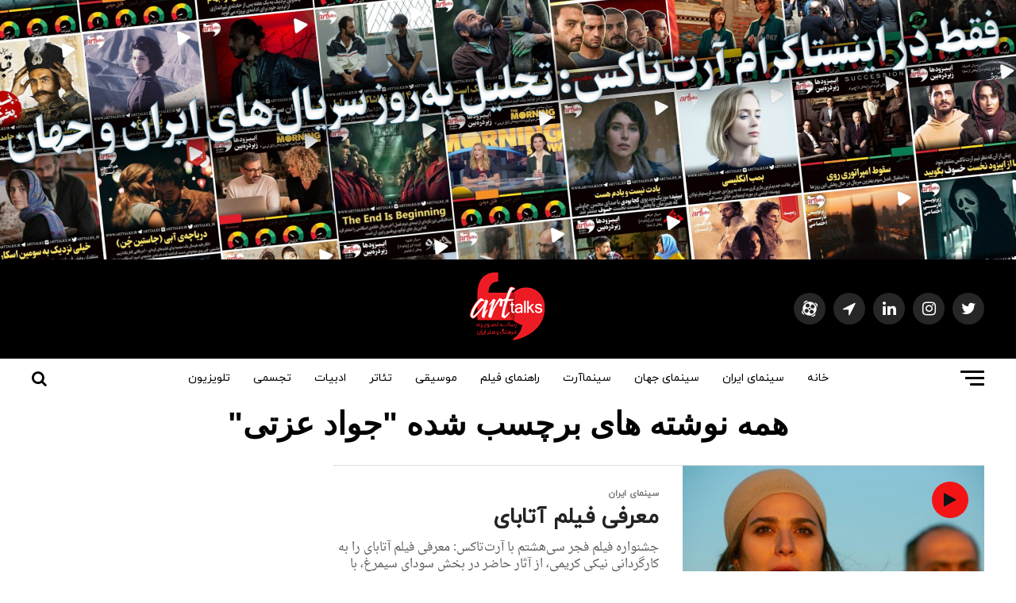

--- FILE ---
content_type: text/html; charset=UTF-8
request_url: https://arttalks.ir/tag/%D8%AC%D9%88%D8%A7%D8%AF-%D8%B9%D8%B2%D8%AA%DB%8C/page/2/
body_size: 15920
content:
<!DOCTYPE html>
<html dir="rtl" lang="fa-IR" prefix="og: http://ogp.me/ns#">
<head>
<meta charset="UTF-8" >
<meta name="viewport" id="viewport" content="width=device-width, initial-scale=1.0, maximum-scale=1.0, minimum-scale=1.0, user-scalable=no" />
<link rel="pingback" href="https://arttalks.ir/xmlrpc.php" />
<meta property="og:description" content="رسانه فرهنگ و هنر ایران" />
<meta name='robots' content='index, follow, max-image-preview:large, max-snippet:-1, max-video-preview:-1' />

	<!-- This site is optimized with the Yoast SEO plugin v20.1 - https://yoast.com/wordpress/plugins/seo/ -->
	<title>جواد عزتی - صفحه ۲ از ۴ - آرت تاکس</title><link rel="stylesheet" href="https://arttalks.ir/wp-content/cache/min/1/8acd2959b3fd09f47419b5b755a6b2d3.css" media="all" data-minify="1" />
	<link rel="canonical" href="https://arttalks.ir/tag/جواد-عزتی/page/2/" />
	<link rel="prev" href="https://arttalks.ir/tag/%d8%ac%d9%88%d8%a7%d8%af-%d8%b9%d8%b2%d8%aa%db%8c/" />
	<link rel="next" href="https://arttalks.ir/tag/%d8%ac%d9%88%d8%a7%d8%af-%d8%b9%d8%b2%d8%aa%db%8c/page/3/" />
	<meta property="og:locale" content="fa_IR" />
	<meta property="og:type" content="article" />
	<meta property="og:title" content="جواد عزتی - صفحه 2 از 4 - آرت تاکس" />
	<meta property="og:url" content="https://arttalks.ir/tag/جواد-عزتی/" />
	<meta property="og:site_name" content="آرت تاکس" />
	<meta name="twitter:card" content="summary_large_image" />
	<meta name="twitter:site" content="@arttalks_ir" />
	<script type="application/ld+json" class="yoast-schema-graph">{"@context":"https://schema.org","@graph":[{"@type":"CollectionPage","@id":"https://arttalks.ir/tag/%d8%ac%d9%88%d8%a7%d8%af-%d8%b9%d8%b2%d8%aa%db%8c/","url":"https://arttalks.ir/tag/%d8%ac%d9%88%d8%a7%d8%af-%d8%b9%d8%b2%d8%aa%db%8c/page/2/","name":"جواد عزتی - صفحه 2 از 4 - آرت تاکس","isPartOf":{"@id":"https://arttalks.ir/#website"},"primaryImageOfPage":{"@id":"https://arttalks.ir/tag/%d8%ac%d9%88%d8%a7%d8%af-%d8%b9%d8%b2%d8%aa%db%8c/page/2/#primaryimage"},"image":{"@id":"https://arttalks.ir/tag/%d8%ac%d9%88%d8%a7%d8%af-%d8%b9%d8%b2%d8%aa%db%8c/page/2/#primaryimage"},"thumbnailUrl":"https://arttalks.ir/wp-content/uploads/2020/02/آتابای.jpg","breadcrumb":{"@id":"https://arttalks.ir/tag/%d8%ac%d9%88%d8%a7%d8%af-%d8%b9%d8%b2%d8%aa%db%8c/page/2/#breadcrumb"},"inLanguage":"fa-IR"},{"@type":"ImageObject","inLanguage":"fa-IR","@id":"https://arttalks.ir/tag/%d8%ac%d9%88%d8%a7%d8%af-%d8%b9%d8%b2%d8%aa%db%8c/page/2/#primaryimage","url":"https://arttalks.ir/wp-content/uploads/2020/02/آتابای.jpg","contentUrl":"https://arttalks.ir/wp-content/uploads/2020/02/آتابای.jpg","width":1600,"height":900,"caption":"معرفی فیلم آتابای"},{"@type":"BreadcrumbList","@id":"https://arttalks.ir/tag/%d8%ac%d9%88%d8%a7%d8%af-%d8%b9%d8%b2%d8%aa%db%8c/page/2/#breadcrumb","itemListElement":[{"@type":"ListItem","position":1,"name":"خانه","item":"https://arttalks.ir/"},{"@type":"ListItem","position":2,"name":"جواد عزتی"}]},{"@type":"WebSite","@id":"https://arttalks.ir/#website","url":"https://arttalks.ir/","name":"آرت تاکس","description":"رسانه فرهنگ و هنر ایران","potentialAction":[{"@type":"SearchAction","target":{"@type":"EntryPoint","urlTemplate":"https://arttalks.ir/?s={search_term_string}"},"query-input":"required name=search_term_string"}],"inLanguage":"fa-IR"}]}</script>
	<!-- / Yoast SEO plugin. -->


<link rel='dns-prefetch' href='//www.google.com' />
<link rel='dns-prefetch' href='//ajax.googleapis.com' />
<link rel='dns-prefetch' href='//fonts.googleapis.com' />
<link rel="alternate" type="application/rss+xml" title="آرت تاکس &raquo; خوراک" href="https://arttalks.ir/feed/" />
<link rel="alternate" type="application/rss+xml" title="آرت تاکس &raquo; خوراک دیدگاه‌ها" href="https://arttalks.ir/comments/feed/" />
<link rel="alternate" type="application/rss+xml" title="آرت تاکس &raquo; جواد عزتی خوراک برچسب" href="https://arttalks.ir/tag/%d8%ac%d9%88%d8%a7%d8%af-%d8%b9%d8%b2%d8%aa%db%8c/feed/" />

<style type="text/css">
img.wp-smiley,
img.emoji {
	display: inline !important;
	border: none !important;
	box-shadow: none !important;
	height: 1em !important;
	width: 1em !important;
	margin: 0 0.07em !important;
	vertical-align: -0.1em !important;
	background: none !important;
	padding: 0 !important;
}
</style>
	


<style id='global-styles-inline-css' type='text/css'>
body{--wp--preset--color--black: #000000;--wp--preset--color--cyan-bluish-gray: #abb8c3;--wp--preset--color--white: #ffffff;--wp--preset--color--pale-pink: #f78da7;--wp--preset--color--vivid-red: #cf2e2e;--wp--preset--color--luminous-vivid-orange: #ff6900;--wp--preset--color--luminous-vivid-amber: #fcb900;--wp--preset--color--light-green-cyan: #7bdcb5;--wp--preset--color--vivid-green-cyan: #00d084;--wp--preset--color--pale-cyan-blue: #8ed1fc;--wp--preset--color--vivid-cyan-blue: #0693e3;--wp--preset--color--vivid-purple: #9b51e0;--wp--preset--gradient--vivid-cyan-blue-to-vivid-purple: linear-gradient(135deg,rgba(6,147,227,1) 0%,rgb(155,81,224) 100%);--wp--preset--gradient--light-green-cyan-to-vivid-green-cyan: linear-gradient(135deg,rgb(122,220,180) 0%,rgb(0,208,130) 100%);--wp--preset--gradient--luminous-vivid-amber-to-luminous-vivid-orange: linear-gradient(135deg,rgba(252,185,0,1) 0%,rgba(255,105,0,1) 100%);--wp--preset--gradient--luminous-vivid-orange-to-vivid-red: linear-gradient(135deg,rgba(255,105,0,1) 0%,rgb(207,46,46) 100%);--wp--preset--gradient--very-light-gray-to-cyan-bluish-gray: linear-gradient(135deg,rgb(238,238,238) 0%,rgb(169,184,195) 100%);--wp--preset--gradient--cool-to-warm-spectrum: linear-gradient(135deg,rgb(74,234,220) 0%,rgb(151,120,209) 20%,rgb(207,42,186) 40%,rgb(238,44,130) 60%,rgb(251,105,98) 80%,rgb(254,248,76) 100%);--wp--preset--gradient--blush-light-purple: linear-gradient(135deg,rgb(255,206,236) 0%,rgb(152,150,240) 100%);--wp--preset--gradient--blush-bordeaux: linear-gradient(135deg,rgb(254,205,165) 0%,rgb(254,45,45) 50%,rgb(107,0,62) 100%);--wp--preset--gradient--luminous-dusk: linear-gradient(135deg,rgb(255,203,112) 0%,rgb(199,81,192) 50%,rgb(65,88,208) 100%);--wp--preset--gradient--pale-ocean: linear-gradient(135deg,rgb(255,245,203) 0%,rgb(182,227,212) 50%,rgb(51,167,181) 100%);--wp--preset--gradient--electric-grass: linear-gradient(135deg,rgb(202,248,128) 0%,rgb(113,206,126) 100%);--wp--preset--gradient--midnight: linear-gradient(135deg,rgb(2,3,129) 0%,rgb(40,116,252) 100%);--wp--preset--duotone--dark-grayscale: url('#wp-duotone-dark-grayscale');--wp--preset--duotone--grayscale: url('#wp-duotone-grayscale');--wp--preset--duotone--purple-yellow: url('#wp-duotone-purple-yellow');--wp--preset--duotone--blue-red: url('#wp-duotone-blue-red');--wp--preset--duotone--midnight: url('#wp-duotone-midnight');--wp--preset--duotone--magenta-yellow: url('#wp-duotone-magenta-yellow');--wp--preset--duotone--purple-green: url('#wp-duotone-purple-green');--wp--preset--duotone--blue-orange: url('#wp-duotone-blue-orange');--wp--preset--font-size--small: 13px;--wp--preset--font-size--medium: 20px;--wp--preset--font-size--large: 36px;--wp--preset--font-size--x-large: 42px;--wp--preset--spacing--20: 0.44rem;--wp--preset--spacing--30: 0.67rem;--wp--preset--spacing--40: 1rem;--wp--preset--spacing--50: 1.5rem;--wp--preset--spacing--60: 2.25rem;--wp--preset--spacing--70: 3.38rem;--wp--preset--spacing--80: 5.06rem;}:where(.is-layout-flex){gap: 0.5em;}body .is-layout-flow > .alignleft{float: left;margin-inline-start: 0;margin-inline-end: 2em;}body .is-layout-flow > .alignright{float: right;margin-inline-start: 2em;margin-inline-end: 0;}body .is-layout-flow > .aligncenter{margin-left: auto !important;margin-right: auto !important;}body .is-layout-constrained > .alignleft{float: left;margin-inline-start: 0;margin-inline-end: 2em;}body .is-layout-constrained > .alignright{float: right;margin-inline-start: 2em;margin-inline-end: 0;}body .is-layout-constrained > .aligncenter{margin-left: auto !important;margin-right: auto !important;}body .is-layout-constrained > :where(:not(.alignleft):not(.alignright):not(.alignfull)){max-width: var(--wp--style--global--content-size);margin-left: auto !important;margin-right: auto !important;}body .is-layout-constrained > .alignwide{max-width: var(--wp--style--global--wide-size);}body .is-layout-flex{display: flex;}body .is-layout-flex{flex-wrap: wrap;align-items: center;}body .is-layout-flex > *{margin: 0;}:where(.wp-block-columns.is-layout-flex){gap: 2em;}.has-black-color{color: var(--wp--preset--color--black) !important;}.has-cyan-bluish-gray-color{color: var(--wp--preset--color--cyan-bluish-gray) !important;}.has-white-color{color: var(--wp--preset--color--white) !important;}.has-pale-pink-color{color: var(--wp--preset--color--pale-pink) !important;}.has-vivid-red-color{color: var(--wp--preset--color--vivid-red) !important;}.has-luminous-vivid-orange-color{color: var(--wp--preset--color--luminous-vivid-orange) !important;}.has-luminous-vivid-amber-color{color: var(--wp--preset--color--luminous-vivid-amber) !important;}.has-light-green-cyan-color{color: var(--wp--preset--color--light-green-cyan) !important;}.has-vivid-green-cyan-color{color: var(--wp--preset--color--vivid-green-cyan) !important;}.has-pale-cyan-blue-color{color: var(--wp--preset--color--pale-cyan-blue) !important;}.has-vivid-cyan-blue-color{color: var(--wp--preset--color--vivid-cyan-blue) !important;}.has-vivid-purple-color{color: var(--wp--preset--color--vivid-purple) !important;}.has-black-background-color{background-color: var(--wp--preset--color--black) !important;}.has-cyan-bluish-gray-background-color{background-color: var(--wp--preset--color--cyan-bluish-gray) !important;}.has-white-background-color{background-color: var(--wp--preset--color--white) !important;}.has-pale-pink-background-color{background-color: var(--wp--preset--color--pale-pink) !important;}.has-vivid-red-background-color{background-color: var(--wp--preset--color--vivid-red) !important;}.has-luminous-vivid-orange-background-color{background-color: var(--wp--preset--color--luminous-vivid-orange) !important;}.has-luminous-vivid-amber-background-color{background-color: var(--wp--preset--color--luminous-vivid-amber) !important;}.has-light-green-cyan-background-color{background-color: var(--wp--preset--color--light-green-cyan) !important;}.has-vivid-green-cyan-background-color{background-color: var(--wp--preset--color--vivid-green-cyan) !important;}.has-pale-cyan-blue-background-color{background-color: var(--wp--preset--color--pale-cyan-blue) !important;}.has-vivid-cyan-blue-background-color{background-color: var(--wp--preset--color--vivid-cyan-blue) !important;}.has-vivid-purple-background-color{background-color: var(--wp--preset--color--vivid-purple) !important;}.has-black-border-color{border-color: var(--wp--preset--color--black) !important;}.has-cyan-bluish-gray-border-color{border-color: var(--wp--preset--color--cyan-bluish-gray) !important;}.has-white-border-color{border-color: var(--wp--preset--color--white) !important;}.has-pale-pink-border-color{border-color: var(--wp--preset--color--pale-pink) !important;}.has-vivid-red-border-color{border-color: var(--wp--preset--color--vivid-red) !important;}.has-luminous-vivid-orange-border-color{border-color: var(--wp--preset--color--luminous-vivid-orange) !important;}.has-luminous-vivid-amber-border-color{border-color: var(--wp--preset--color--luminous-vivid-amber) !important;}.has-light-green-cyan-border-color{border-color: var(--wp--preset--color--light-green-cyan) !important;}.has-vivid-green-cyan-border-color{border-color: var(--wp--preset--color--vivid-green-cyan) !important;}.has-pale-cyan-blue-border-color{border-color: var(--wp--preset--color--pale-cyan-blue) !important;}.has-vivid-cyan-blue-border-color{border-color: var(--wp--preset--color--vivid-cyan-blue) !important;}.has-vivid-purple-border-color{border-color: var(--wp--preset--color--vivid-purple) !important;}.has-vivid-cyan-blue-to-vivid-purple-gradient-background{background: var(--wp--preset--gradient--vivid-cyan-blue-to-vivid-purple) !important;}.has-light-green-cyan-to-vivid-green-cyan-gradient-background{background: var(--wp--preset--gradient--light-green-cyan-to-vivid-green-cyan) !important;}.has-luminous-vivid-amber-to-luminous-vivid-orange-gradient-background{background: var(--wp--preset--gradient--luminous-vivid-amber-to-luminous-vivid-orange) !important;}.has-luminous-vivid-orange-to-vivid-red-gradient-background{background: var(--wp--preset--gradient--luminous-vivid-orange-to-vivid-red) !important;}.has-very-light-gray-to-cyan-bluish-gray-gradient-background{background: var(--wp--preset--gradient--very-light-gray-to-cyan-bluish-gray) !important;}.has-cool-to-warm-spectrum-gradient-background{background: var(--wp--preset--gradient--cool-to-warm-spectrum) !important;}.has-blush-light-purple-gradient-background{background: var(--wp--preset--gradient--blush-light-purple) !important;}.has-blush-bordeaux-gradient-background{background: var(--wp--preset--gradient--blush-bordeaux) !important;}.has-luminous-dusk-gradient-background{background: var(--wp--preset--gradient--luminous-dusk) !important;}.has-pale-ocean-gradient-background{background: var(--wp--preset--gradient--pale-ocean) !important;}.has-electric-grass-gradient-background{background: var(--wp--preset--gradient--electric-grass) !important;}.has-midnight-gradient-background{background: var(--wp--preset--gradient--midnight) !important;}.has-small-font-size{font-size: var(--wp--preset--font-size--small) !important;}.has-medium-font-size{font-size: var(--wp--preset--font-size--medium) !important;}.has-large-font-size{font-size: var(--wp--preset--font-size--large) !important;}.has-x-large-font-size{font-size: var(--wp--preset--font-size--x-large) !important;}
.wp-block-navigation a:where(:not(.wp-element-button)){color: inherit;}
:where(.wp-block-columns.is-layout-flex){gap: 2em;}
.wp-block-pullquote{font-size: 1.5em;line-height: 1.6;}
</style>













<style id='mvp-custom-style-inline-css' type='text/css'>


#mvp-wallpaper {
	background: url() no-repeat 50% 0;
	}

#mvp-foot-copy a {
	color: #ff0000;
	}

#mvp-content-main p a,
.mvp-post-add-main p a {
	box-shadow: inset 0 -4px 0 #ff0000;
	}

#mvp-content-main p a:hover,
.mvp-post-add-main p a:hover {
	background: #ff0000;
	}

a,
a:visited,
.post-info-name a,
.woocommerce .woocommerce-breadcrumb a {
	color: #ff0000;
	}

#mvp-side-wrap a:hover {
	color: #ff0000;
	}

.mvp-fly-top:hover,
.mvp-vid-box-wrap,
ul.mvp-soc-mob-list li.mvp-soc-mob-com {
	background: #ff0000;
	}

nav.mvp-fly-nav-menu ul li.menu-item-has-children:after,
.mvp-feat1-left-wrap span.mvp-cd-cat,
.mvp-widget-feat1-top-story span.mvp-cd-cat,
.mvp-widget-feat2-left-cont span.mvp-cd-cat,
.mvp-widget-dark-feat span.mvp-cd-cat,
.mvp-widget-dark-sub span.mvp-cd-cat,
.mvp-vid-wide-text span.mvp-cd-cat,
.mvp-feat2-top-text span.mvp-cd-cat,
.mvp-feat3-main-story span.mvp-cd-cat,
.mvp-feat3-sub-text span.mvp-cd-cat,
.mvp-feat4-main-text span.mvp-cd-cat,
.woocommerce-message:before,
.woocommerce-info:before,
.woocommerce-message:before {
	color: #ff0000;
	}

#searchform input,
.mvp-authors-name {
	border-bottom: 1px solid #ff0000;
	}

.mvp-fly-top:hover {
	border-top: 1px solid #ff0000;
	border-left: 1px solid #ff0000;
	border-bottom: 1px solid #ff0000;
	}

.woocommerce .widget_price_filter .ui-slider .ui-slider-handle,
.woocommerce #respond input#submit.alt,
.woocommerce a.button.alt,
.woocommerce button.button.alt,
.woocommerce input.button.alt,
.woocommerce #respond input#submit.alt:hover,
.woocommerce a.button.alt:hover,
.woocommerce button.button.alt:hover,
.woocommerce input.button.alt:hover {
	background-color: #ff0000;
	}

.woocommerce-error,
.woocommerce-info,
.woocommerce-message {
	border-top-color: #ff0000;
	}

ul.mvp-feat1-list-buts li.active span.mvp-feat1-list-but,
span.mvp-widget-home-title,
span.mvp-post-cat,
span.mvp-feat1-pop-head {
	background: #ff0000;
	}

.woocommerce span.onsale {
	background-color: #ff0000;
	}

.mvp-widget-feat2-side-more-but,
.woocommerce .star-rating span:before,
span.mvp-prev-next-label,
.mvp-cat-date-wrap .sticky {
	color: #ff0000 !important;
	}

#mvp-main-nav-top,
#mvp-fly-wrap,
.mvp-soc-mob-right,
#mvp-main-nav-small-cont {
	background: #000000;
	}

#mvp-main-nav-small .mvp-fly-but-wrap span,
#mvp-main-nav-small .mvp-search-but-wrap span,
.mvp-nav-top-left .mvp-fly-but-wrap span,
#mvp-fly-wrap .mvp-fly-but-wrap span {
	background: #555555;
	}

.mvp-nav-top-right .mvp-nav-search-but,
span.mvp-fly-soc-head,
.mvp-soc-mob-right i,
#mvp-main-nav-small span.mvp-nav-search-but,
#mvp-main-nav-small .mvp-nav-menu ul li a  {
	color: #555555;
	}

#mvp-main-nav-small .mvp-nav-menu ul li.menu-item-has-children a:after {
	border-color: #555555 transparent transparent transparent;
	}

#mvp-nav-top-wrap span.mvp-nav-search-but:hover,
#mvp-main-nav-small span.mvp-nav-search-but:hover {
	color: #ff0000;
	}

#mvp-nav-top-wrap .mvp-fly-but-wrap:hover span,
#mvp-main-nav-small .mvp-fly-but-wrap:hover span,
span.mvp-woo-cart-num:hover {
	background: #ff0000;
	}

#mvp-main-nav-bot-cont {
	background: #ffffff;
	}

#mvp-nav-bot-wrap .mvp-fly-but-wrap span,
#mvp-nav-bot-wrap .mvp-search-but-wrap span {
	background: #000000;
	}

#mvp-nav-bot-wrap span.mvp-nav-search-but,
#mvp-nav-bot-wrap .mvp-nav-menu ul li a {
	color: #000000;
	}

#mvp-nav-bot-wrap .mvp-nav-menu ul li.menu-item-has-children a:after {
	border-color: #000000 transparent transparent transparent;
	}

.mvp-nav-menu ul li:hover a {
	border-bottom: 5px solid #ff0000;
	}

#mvp-nav-bot-wrap .mvp-fly-but-wrap:hover span {
	background: #ff0000;
	}

#mvp-nav-bot-wrap span.mvp-nav-search-but:hover {
	color: #ff0000;
	}

body,
.mvp-feat1-feat-text p,
.mvp-feat2-top-text p,
.mvp-feat3-main-text p,
.mvp-feat3-sub-text p,
#searchform input,
.mvp-author-info-text,
span.mvp-post-excerpt,
.mvp-nav-menu ul li ul.sub-menu li a,
nav.mvp-fly-nav-menu ul li a,
.mvp-ad-label,
span.mvp-feat-caption,
.mvp-post-tags a,
.mvp-post-tags a:visited,
span.mvp-author-box-name a,
#mvp-author-box-text p,
.mvp-post-gallery-text p,
ul.mvp-soc-mob-list li span,
#comments,
h3#reply-title,
h2.comments,
#mvp-foot-copy p,
span.mvp-fly-soc-head,
.mvp-post-tags-header,
span.mvp-prev-next-label,
span.mvp-post-add-link-but,
#mvp-comments-button a,
#mvp-comments-button span.mvp-comment-but-text,
.woocommerce ul.product_list_widget span.product-title,
.woocommerce ul.product_list_widget li a,
.woocommerce #reviews #comments ol.commentlist li .comment-text p.meta,
.woocommerce div.product p.price,
.woocommerce div.product p.price ins,
.woocommerce div.product p.price del,
.woocommerce ul.products li.product .price del,
.woocommerce ul.products li.product .price ins,
.woocommerce ul.products li.product .price,
.woocommerce #respond input#submit,
.woocommerce a.button,
.woocommerce button.button,
.woocommerce input.button,
.woocommerce .widget_price_filter .price_slider_amount .button,
.woocommerce span.onsale,
.woocommerce-review-link,
#woo-content p.woocommerce-result-count,
.woocommerce div.product .woocommerce-tabs ul.tabs li a,
a.mvp-inf-more-but,
span.mvp-cont-read-but,
span.mvp-cd-cat,
span.mvp-cd-date,
.mvp-feat4-main-text p,
span.mvp-woo-cart-num,
span.mvp-widget-home-title2,
.wp-caption,
#mvp-content-main p.wp-caption-text,
.gallery-caption,
.mvp-post-add-main p.wp-caption-text,
#bbpress-forums,
#bbpress-forums p,
.protected-post-form input,
#mvp-feat6-text p {
	font-family: 'IranYekan-FA', sans-serif;
	}

.mvp-blog-story-text p,
span.mvp-author-page-desc,
#mvp-404 p,
.mvp-widget-feat1-bot-text p,
.mvp-widget-feat2-left-text p,
.mvp-flex-story-text p,
.mvp-search-text p,
#mvp-content-main p,
.mvp-post-add-main p,
#mvp-content-main ul li,
#mvp-content-main ol li,
.rwp-summary,
.rwp-u-review__comment,
.mvp-feat5-mid-main-text p,
.mvp-feat5-small-main-text p {
	font-family: 'Naskh', sans-serif;
	}

.mvp-nav-menu ul li a,
#mvp-foot-menu ul li a {
	font-family: 'IranYekan-FA', sans-serif;
	}


.mvp-feat1-sub-text h2,
.mvp-feat1-pop-text h2,
.mvp-feat1-list-text h2,
.mvp-widget-feat1-top-text h2,
.mvp-widget-feat1-bot-text h2,
.mvp-widget-dark-feat-text h2,
.mvp-widget-dark-sub-text h2,
.mvp-widget-feat2-left-text h2,
.mvp-widget-feat2-right-text h2,
.mvp-blog-story-text h2,
.mvp-flex-story-text h2,
.mvp-vid-wide-more-text p,
.mvp-prev-next-text p,
.mvp-related-text,
.mvp-post-more-text p,
h2.mvp-authors-latest a,
.mvp-feat2-bot-text h2,
.mvp-feat3-sub-text h2,
.mvp-feat3-main-text h2,
.mvp-feat4-main-text h2,
.mvp-feat5-text h2,
.mvp-feat5-mid-main-text h2,
.mvp-feat5-small-main-text h2,
.mvp-feat5-mid-sub-text h2,
#mvp-feat6-text h2,
.alp-related-posts-wrapper .alp-related-post .post-title {
	font-family: 'IranYekan-FA', sans-serif;
	}

.mvp-feat2-top-text h2,
.mvp-feat1-feat-text h2,
h1.mvp-post-title,
h1.mvp-post-title-wide,
.mvp-drop-nav-title h4,
#mvp-content-main blockquote p,
.mvp-post-add-main blockquote p,
#mvp-404 h1,
#woo-content h1.page-title,
.woocommerce div.product .product_title,
.woocommerce ul.products li.product h3,
.alp-related-posts .current .post-title {
	font-family: 'IranSans', sans-serif;
	}

span.mvp-feat1-pop-head,
.mvp-feat1-pop-text:before,
span.mvp-feat1-list-but,
span.mvp-widget-home-title,
.mvp-widget-feat2-side-more,
span.mvp-post-cat,
span.mvp-page-head,
h1.mvp-author-top-head,
.mvp-authors-name,
#mvp-content-main h1,
#mvp-content-main h2,
#mvp-content-main h3,
#mvp-content-main h4,
#mvp-content-main h5,
#mvp-content-main h6,
.woocommerce .related h2,
.woocommerce div.product .woocommerce-tabs .panel h2,
.woocommerce div.product .product_title,
.mvp-feat5-side-list .mvp-feat1-list-img:after {
	font-family: 'Naskh', sans-serif;
	}

	

	@media screen and (max-width: 479px) {
		.single #mvp-content-body-top {
			max-height: 400px;
			}
		.single .mvp-cont-read-but-wrap {
			display: inline;
			}
		}
		

	.mvp-post-main-out,
	.mvp-post-main-in {
		margin-left: 0 !important;
		}
	#mvp-post-feat-img img {
		width: 100%;
		}
	#mvp-content-wrap,
	#mvp-post-add-box {
		float: none;
		margin: 0 auto;
		max-width: 750px;
		}
		

	.alp-advert {
		display: none;
	}
	.alp-related-posts-wrapper .alp-related-posts .current {
		margin: 0 0 10px;
	}
		

 	@media (max-width: 480px) {
  .footer-logo-talks img {
    width: 70px;
}
.mvp-nav-top-left {
    width: 200px !important;
}
}
@media (min-width: 1024px) {
#mvp-content-main .cactus-contents-block.style-11 .cactus-listing-config.style-2 .cactus-post-item {
    width: 20%;
    display: inline-block;
    vertical-align: top;
    padding: 5px 15px;
}
}
.block-title {
    font-size: 1.2rem !important;
}
.cactus-post-title.entry-title {
    font-size: 14px !important;
}
.mvp-nav-menu ul li:hover a {
    border-bottom: 5px solid #ff0000 !important;
    background: #ff0000 !important;
    color: #fff !important;
}
#mvp-content-main p a, .mvp-post-add-main p a {
    background: #ff0000 !important;
    box-shadow: none !important;
}
#mvp-content-main p a, .mvp-post-add-main p a {
    color: #fff !important;
}
blockquote a {
    line-height: 1.5 !important;
}
blockquote a {
    font-family: 'BYekan';
}
body.page-template-page-fullwidth #mvp-content-wrap, body.page-template-page-fullwidth #mvp-post-add-box {
    max-width: 100%;
}
a:visited {
    color: #000;
}
#mvp-foot-top {
    padding: 20px 0 0 0;
}
.mvp-nav-soc-wrap .fa-linkedin:hover {
    background: #069;
}
ul.mvp-post-gallery-bot-list li {
    float: right !important;
    margin-right: 10px !important;
}
h4 a {
    color: #FF0000;
}
.mvp-nav-small .mvp-nav-top-mid img {
    height: 32px;
    width: auto;
}
.mvp-nav-top-mid img {
    width: auto !important;
}
#mvp-fly-logo {
    height: auto !important;
}
/* .mvp-feat1-list-cont {
    max-height: 80px;
    overflow: hidden;
} */
.mvp-vid-wide-text h1.mvp-vid-wide-title a {
    color: #fff;
    font-size: 2.1rem;
}
		
</style>


<link rel='stylesheet' id='mvp-fonts-css' href='//fonts.googleapis.com/css?family=Advent+Pro%3A700%26subset%3Dlatin%2Clatin-ext%2Ccyrillic%2Ccyrillic-ext%2Cgreek-ext%2Cgreek%2Cvietnamese%7COpen+Sans%3A700%26subset%3Dlatin%2Clatin-ext%2Ccyrillic%2Ccyrillic-ext%2Cgreek-ext%2Cgreek%2Cvietnamese%7CAnton%3A400%26subset%3Dlatin%2Clatin-ext%2Ccyrillic%2Ccyrillic-ext%2Cgreek-ext%2Cgreek%2Cvietnamese%7CIranYekan-FA%3A100%2C200%2C300%2C400%2C500%2C600%2C700%2C800%2C900%26subset%3Dlatin%2Clatin-ext%2Ccyrillic%2Ccyrillic-ext%2Cgreek-ext%2Cgreek%2Cvietnamese%7CIranSans%3A100%2C200%2C300%2C400%2C500%2C600%2C700%2C800%2C900%26subset%3Dlatin%2Clatin-ext%2Ccyrillic%2Ccyrillic-ext%2Cgreek-ext%2Cgreek%2Cvietnamese%7CNaskh%3A100%2C200%2C300%2C400%2C500%2C600%2C700%2C800%2C900%26subset%3Dlatin%2Clatin-ext%2Ccyrillic%2Ccyrillic-ext%2Cgreek-ext%2Cgreek%2Cvietnamese%7CIranYekan-FA%3A100%2C200%2C300%2C400%2C500%2C600%2C700%2C800%2C900%26subset%3Dlatin%2Clatin-ext%2Ccyrillic%2Ccyrillic-ext%2Cgreek-ext%2Cgreek%2Cvietnamese%7CNaskh%3A100%2C200%2C300%2C400%2C500%2C600%2C700%2C800%2C900%26subset%3Dlatin%2Clatin-ext%2Ccyrillic%2Ccyrillic-ext%2Cgreek-ext%2Cgreek%2Cvietnamese%7CIranYekan-FA%3A100%2C200%2C300%2C400%2C500%2C600%2C700%2C800%2C900%26subset%3Dlatin%2Clatin-ext%2Ccyrillic%2Ccyrillic-ext%2Cgreek-ext%2Cgreek%2Cvietnamese' type='text/css' media='all' />






<script type='text/javascript' src='https://arttalks.ir/wp-includes/js/jquery/jquery.min.js?ver=3.6.1' id='jquery-core-js' defer></script>















<link rel="https://api.w.org/" href="https://arttalks.ir/wp-json/" /><link rel="alternate" type="application/json" href="https://arttalks.ir/wp-json/wp/v2/tags/1076" /><link rel="EditURI" type="application/rsd+xml" title="RSD" href="https://arttalks.ir/xmlrpc.php?rsd" />
<link rel="wlwmanifest" type="application/wlwmanifest+xml" href="https://arttalks.ir/wp-includes/wlwmanifest.xml" />
<meta name="generator" content="WordPress 6.1.1" />
<meta property="og:title" name="og:title" content="جواد عزتی" />
<meta property="og:type" name="og:type" content="website" />
<meta property="og:description" name="og:description" content="رسانه فرهنگ و هنر ایران" />
<meta property="og:locale" name="og:locale" content="fa_IR" />
<meta property="og:site_name" name="og:site_name" content="آرت تاکس" />
<meta property="twitter:card" name="twitter:card" content="summary" />
<meta name="generator" content="Powered by WPBakery Page Builder - drag and drop page builder for WordPress."/>
		<style type="text/css" id="wp-custom-css">
			span.mvp-cd-date {
    display: none;
}		</style>
		<noscript><style> .wpb_animate_when_almost_visible { opacity: 1; }</style></noscript><noscript><style id="rocket-lazyload-nojs-css">.rll-youtube-player, [data-lazy-src]{display:none !important;}</style></noscript><script>
  (function(i,s,o,g,r,a,m){i['GoogleAnalyticsObject']=r;i[r]=i[r]||function(){
  (i[r].q=i[r].q||[]).push(arguments)},i[r].l=1*new Date();a=s.createElement(o),
  m=s.getElementsByTagName(o)[0];a.async=1;a.src=g;m.parentNode.insertBefore(a,m)
  })(window,document,'script','https://www.google-analytics.com/analytics.js','ga');

  ga('create', 'UA-88968138-1', 'auto');
  ga('send', 'pageview');

</script>
</head>
<body class="rtl archive paged tag tag-1076 paged-2 tag-paged-2 wpb-js-composer js-comp-ver-6.10.0 vc_responsive">
	<div id="mvp-fly-wrap">
	<div id="mvp-fly-menu-top" class="left relative">
		<div class="mvp-fly-top-out left relative">
			<div class="mvp-fly-top-in">
				<div id="mvp-fly-logo" class="left relative">
											<a href="https://arttalks.ir/"><img width="100" height="95" src="data:image/svg+xml,%3Csvg%20xmlns='http://www.w3.org/2000/svg'%20viewBox='0%200%20100%2095'%3E%3C/svg%3E" alt="آرت تاکس" data-rjs="2" data-lazy-src="https://arttalks.ir/wp-content/uploads/2016/10/arttalks-logo-100.png" /><noscript><img width="100" height="95" src="https://arttalks.ir/wp-content/uploads/2016/10/arttalks-logo-100.png" alt="آرت تاکس" data-rjs="2" /></noscript></a>
									</div><!--mvp-fly-logo-->
			</div><!--mvp-fly-top-in-->
			<div class="mvp-fly-but-wrap mvp-fly-but-menu mvp-fly-but-click">
				<span></span>
				<span></span>
				<span></span>
				<span></span>
			</div><!--mvp-fly-but-wrap-->
		</div><!--mvp-fly-top-out-->
	</div><!--mvp-fly-menu-top-->
	<div id="mvp-fly-menu-wrap">
		<nav class="mvp-fly-nav-menu left relative">
			<div class="menu-%d9%81%d9%87%d8%b1%d8%b3%d8%aa-1-container"><ul id="menu-%d9%81%d9%87%d8%b1%d8%b3%d8%aa-1" class="menu"><li id="menu-item-8221" class="menu-item menu-item-type-custom menu-item-object-custom menu-item-8221"><a href="/">خانه</a></li>
<li id="menu-item-9136" class="menu-item menu-item-type-taxonomy menu-item-object-category menu-item-9136"><a href="https://arttalks.ir/%d8%b3%db%8c%d9%86%d9%85%d8%a7%db%8c-%d8%a7%db%8c%d8%b1%d8%a7%d9%86/">سینمای ایران</a></li>
<li id="menu-item-9141" class="menu-item menu-item-type-taxonomy menu-item-object-category menu-item-9141"><a href="https://arttalks.ir/%d8%b3%db%8c%d9%86%d9%85%d8%a7%db%8c-%d8%ac%d9%87%d8%a7%d9%86/">سینمای جهان</a></li>
<li id="menu-item-20854" class="menu-item menu-item-type-taxonomy menu-item-object-category menu-item-20854"><a href="https://arttalks.ir/%d8%b3%db%8c%d9%86%d9%85%d8%a7%d8%a2%d8%b1%d8%aa/">سینماآرت</a></li>
<li id="menu-item-19148" class="menu-item menu-item-type-taxonomy menu-item-object-category menu-item-19148"><a href="https://arttalks.ir/%d8%b1%d8%a7%d9%87%d9%86%d9%85%d8%a7%db%8c-%d9%81%db%8c%d9%84%d9%85/">راهنمای فیلم</a></li>
<li id="menu-item-9137" class="menu-item menu-item-type-taxonomy menu-item-object-category menu-item-9137"><a href="https://arttalks.ir/music/">موسیقی</a></li>
<li id="menu-item-9138" class="menu-item menu-item-type-taxonomy menu-item-object-category menu-item-9138"><a href="https://arttalks.ir/theatre/">تئاتر</a></li>
<li id="menu-item-9139" class="menu-item menu-item-type-taxonomy menu-item-object-category menu-item-9139"><a href="https://arttalks.ir/literature/">ادبیات</a></li>
<li id="menu-item-9140" class="menu-item menu-item-type-taxonomy menu-item-object-category menu-item-9140"><a href="https://arttalks.ir/visual-art/">تجسمی</a></li>
<li id="menu-item-20853" class="menu-item menu-item-type-taxonomy menu-item-object-category menu-item-20853"><a href="https://arttalks.ir/%d8%aa%d9%84%d9%88%db%8c%d8%b2%db%8c%d9%88%d9%86/">تلویزیون</a></li>
</ul></div>		</nav>
	</div><!--mvp-fly-menu-wrap-->
	<div id="mvp-fly-soc-wrap">
		<span class="mvp-fly-soc-head">با ما همراه باشید</span>
		<ul class="mvp-fly-soc-list left relative">
										<li><a href="https://twitter.com/arttalks_ir" target="_blank" class="fa fa-twitter fa-2"></a></li>
													<li><a href="https://www.instagram.com/arttalks.ir" target="_blank" class="fa fa-instagram fa-2"></a></li>
																<li><a href="https://www.linkedin.com/company/tahlilgaran-co" target="_blank" class="fa fa-linkedin fa-2"></a></li>
								</ul>
	</div><!--mvp-fly-soc-wrap-->
</div><!--mvp-fly-wrap-->	<div id="mvp-site" class="left relative">
		<div id="mvp-search-wrap">
			<div id="mvp-search-box">
				<form method="get" id="searchform" action="https://arttalks.ir/">
	<input type="text" name="s" id="s" value="جستجو" onfocus='if (this.value == "جستجو") { this.value = ""; }' onblur='if (this.value == "") { this.value = "جستجو"; }' />
	<input type="hidden" id="searchsubmit" value="جستجو" />
</form>			</div><!--mvp-search-box-->
			<div class="mvp-search-but-wrap mvp-search-click">
				<span></span>
				<span></span>
			</div><!--mvp-search-but-wrap-->
		</div><!--mvp-search-wrap-->
				<div id="mvp-site-wall" class="left relative">
											<div id="mvp-leader-wrap">
					<a href="http://instagram.com/arttalks.ir/">
 
<img width="2560" height="653" src="data:image/svg+xml,%3Csvg%20xmlns='http://www.w3.org/2000/svg'%20viewBox='0%200%202560%20653'%3E%3C/svg%3E" data-lazy-src="https://arttalks.ir/wp-content/uploads/2021/11/arttalksinstagram-leader-scaled.jpg"/><noscript><img width="2560" height="653" src="https://arttalks.ir/wp-content/uploads/2021/11/arttalksinstagram-leader-scaled.jpg"/></noscript>
 
</a>				</div><!--mvp-leader-wrap-->
										<div id="mvp-site-main" class="left relative">
			<header id="mvp-main-head-wrap" class="left relative">
									<nav id="mvp-main-nav-wrap" class="left relative">
						<div id="mvp-main-nav-top" class="left relative">
							<div class="mvp-main-box">
								<div id="mvp-nav-top-wrap" class="left relative">
									<div class="mvp-nav-top-right-out left relative">
										<div class="mvp-nav-top-right-in">
											<div class="mvp-nav-top-cont left relative">
												<div class="mvp-nav-top-left-out relative">
													<div class="mvp-nav-top-left">
														<div class="mvp-nav-soc-wrap">
																																														<a href="https://twitter.com/arttalks_ir" target="_blank"><span class="mvp-nav-soc-but fa fa-twitter fa-2"></span></a>
																																														<a href="https://www.instagram.com/arttalks.ir" target="_blank"><span class="mvp-nav-soc-but fa fa-instagram fa-2"></span></a>
																																														<a href="https://www.linkedin.com/company/tahlilgaran-co" target="_blank"><span class="mvp-nav-soc-but fa fa-linkedin fa-2"></span></a>
																																													<!-- Add By PTheme.ir - MGH7 -->
																															<a href="https://t.me/arttalks" target="_blank"><span class="mvp-nav-soc-but fa fa-location-arrow fa-2"></span></a>
																														
																															<a href="https://www.aparat.com/arttalks.ir" target="_blank"><span class="mvp-nav-soc-but fa aparat fa-2"><img width="20" height="20" src="data:image/svg+xml,%3Csvg%20xmlns='http://www.w3.org/2000/svg'%20viewBox='0%200%2020%2020'%3E%3C/svg%3E" data-lazy-src="https://arttalks.ir/wp-content/themes/zox-news/images/aparat.png"/><noscript><img width="20" height="20" src="https://arttalks.ir/wp-content/themes/zox-news/images/aparat.png"/></noscript></span></a>
																														
																														
																													</div><!--mvp-nav-soc-wrap-->
														<div class="mvp-fly-but-wrap mvp-fly-but-click left relative">
															<span></span>
															<span></span>
															<span></span>
															<span></span>
														</div><!--mvp-fly-but-wrap-->
													</div><!--mvp-nav-top-left-->
													<div class="mvp-nav-top-left-in">
														<div class="mvp-nav-top-mid left relative" itemscope itemtype="http://schema.org/Organization">
																															<a class="mvp-nav-logo-reg" itemprop="url" href="https://arttalks.ir/"><img width="100" height="95" itemprop="logo" src="data:image/svg+xml,%3Csvg%20xmlns='http://www.w3.org/2000/svg'%20viewBox='0%200%20100%2095'%3E%3C/svg%3E" alt="آرت تاکس" data-rjs="2" data-lazy-src="https://arttalks.ir/wp-content/uploads/2016/10/arttalks-logo-100.png" /><noscript><img width="100" height="95" itemprop="logo" src="https://arttalks.ir/wp-content/uploads/2016/10/arttalks-logo-100.png" alt="آرت تاکس" data-rjs="2" /></noscript></a>
																																														<a class="mvp-nav-logo-small" href="https://arttalks.ir/"><img width="100" height="95" src="data:image/svg+xml,%3Csvg%20xmlns='http://www.w3.org/2000/svg'%20viewBox='0%200%20100%2095'%3E%3C/svg%3E" alt="آرت تاکس" data-rjs="2" data-lazy-src="https://arttalks.ir/wp-content/uploads/2016/10/arttalks-logo-100.png" /><noscript><img width="100" height="95" src="https://arttalks.ir/wp-content/uploads/2016/10/arttalks-logo-100.png" alt="آرت تاکس" data-rjs="2" /></noscript></a>
																																														<h2 class="mvp-logo-title">آرت تاکس</h2>
																																												</div><!--mvp-nav-top-mid-->
													</div><!--mvp-nav-top-left-in-->
												</div><!--mvp-nav-top-left-out-->
											</div><!--mvp-nav-top-cont-->
										</div><!--mvp-nav-top-right-in-->
										<div class="mvp-nav-top-right">
																						<span class="mvp-nav-search-but fa fa-search fa-2 mvp-search-click"></span>
										</div><!--mvp-nav-top-right-->
									</div><!--mvp-nav-top-right-out-->
								</div><!--mvp-nav-top-wrap-->
							</div><!--mvp-main-box-->
						</div><!--mvp-main-nav-top-->
						<div id="mvp-main-nav-bot" class="left relative">
							<div id="mvp-main-nav-bot-cont" class="left">
								<div class="mvp-main-box">
									<div id="mvp-nav-bot-wrap" class="left">
										<div class="mvp-nav-bot-right-out left">
											<div class="mvp-nav-bot-right-in">
												<div class="mvp-nav-bot-cont left">
													<div class="mvp-nav-bot-left-out">
														<div class="mvp-nav-bot-left left relative">
															<div class="mvp-fly-but-wrap mvp-fly-but-click left relative">
																<span></span>
																<span></span>
																<span></span>
																<span></span>
															</div><!--mvp-fly-but-wrap-->
														</div><!--mvp-nav-bot-left-->
														<div class="mvp-nav-bot-left-in">
															<div class="mvp-nav-menu left">
																<div class="menu-%d9%81%d9%87%d8%b1%d8%b3%d8%aa-1-container"><ul id="menu-%d9%81%d9%87%d8%b1%d8%b3%d8%aa-2" class="menu"><li class="menu-item menu-item-type-custom menu-item-object-custom menu-item-8221"><a href="/">خانه</a></li>
<li class="menu-item menu-item-type-taxonomy menu-item-object-category menu-item-9136"><a href="https://arttalks.ir/%d8%b3%db%8c%d9%86%d9%85%d8%a7%db%8c-%d8%a7%db%8c%d8%b1%d8%a7%d9%86/">سینمای ایران</a></li>
<li class="menu-item menu-item-type-taxonomy menu-item-object-category menu-item-9141"><a href="https://arttalks.ir/%d8%b3%db%8c%d9%86%d9%85%d8%a7%db%8c-%d8%ac%d9%87%d8%a7%d9%86/">سینمای جهان</a></li>
<li class="menu-item menu-item-type-taxonomy menu-item-object-category menu-item-20854"><a href="https://arttalks.ir/%d8%b3%db%8c%d9%86%d9%85%d8%a7%d8%a2%d8%b1%d8%aa/">سینماآرت</a></li>
<li class="menu-item menu-item-type-taxonomy menu-item-object-category menu-item-19148"><a href="https://arttalks.ir/%d8%b1%d8%a7%d9%87%d9%86%d9%85%d8%a7%db%8c-%d9%81%db%8c%d9%84%d9%85/">راهنمای فیلم</a></li>
<li class="menu-item menu-item-type-taxonomy menu-item-object-category menu-item-9137"><a href="https://arttalks.ir/music/">موسیقی</a></li>
<li class="menu-item menu-item-type-taxonomy menu-item-object-category menu-item-9138"><a href="https://arttalks.ir/theatre/">تئاتر</a></li>
<li class="menu-item menu-item-type-taxonomy menu-item-object-category menu-item-9139"><a href="https://arttalks.ir/literature/">ادبیات</a></li>
<li class="menu-item menu-item-type-taxonomy menu-item-object-category menu-item-9140"><a href="https://arttalks.ir/visual-art/">تجسمی</a></li>
<li class="menu-item menu-item-type-taxonomy menu-item-object-category menu-item-20853"><a href="https://arttalks.ir/%d8%aa%d9%84%d9%88%db%8c%d8%b2%db%8c%d9%88%d9%86/">تلویزیون</a></li>
</ul></div>															</div><!--mvp-nav-menu-->
														</div><!--mvp-nav-bot-left-in-->
													</div><!--mvp-nav-bot-left-out-->
												</div><!--mvp-nav-bot-cont-->
											</div><!--mvp-nav-bot-right-in-->
											<div class="mvp-nav-bot-right left relative">
												<span class="mvp-nav-search-but fa fa-search fa-2 mvp-search-click"></span>
											</div><!--mvp-nav-bot-right-->
										</div><!--mvp-nav-bot-right-out-->
									</div><!--mvp-nav-bot-wrap-->
								</div><!--mvp-main-nav-bot-cont-->
							</div><!--mvp-main-box-->
						</div><!--mvp-main-nav-bot-->
					</nav><!--mvp-main-nav-wrap-->
							</header><!--mvp-main-head-wrap-->
			<div id="mvp-main-body-wrap" class="left relative"><div class="mvp-main-blog-wrap left relative">
	<div class="mvp-main-box">
		<div class="mvp-main-blog-cont left relative">
							<header id="mvp-post-head" class="left relative">
					<h1 class="mvp-post-title left entry-title" itemprop="headline">همه نوشته های برچسب شده "جواد عزتی"</h1>
				</header>
						<div class="mvp-main-blog-out left relative">
				<div class="mvp-main-blog-in">
					<div class="mvp-main-blog-body left relative">
													<ul class="mvp-blog-story-list left relative infinite-content">
																	<li class="mvp-blog-story-wrap left relative infinite-post">
										<a href="https://arttalks.ir/%d9%85%d8%b9%d8%b1%d9%81%db%8c-%d9%81%db%8c%d9%84%d9%85-%d8%a2%d8%aa%d8%a7%d8%a8%d8%a7%db%8c/" rel="bookmark">
																					<div class="mvp-blog-story-out relative">
												<div class="mvp-blog-story-img left relative">
													<img width="400" height="240" src="data:image/svg+xml,%3Csvg%20xmlns='http://www.w3.org/2000/svg'%20viewBox='0%200%20400%20240'%3E%3C/svg%3E" class="mvp-reg-img lazy wp-post-image" alt="معرفی فیلم آتابای" decoding="async" data-lazy-srcset="https://arttalks.ir/wp-content/uploads/2020/02/آتابای-400x240.jpg 400w, https://arttalks.ir/wp-content/uploads/2020/02/آتابای-1000x600.jpg 1000w, https://arttalks.ir/wp-content/uploads/2020/02/آتابای-590x354.jpg 590w" data-lazy-sizes="(max-width: 400px) 100vw, 400px" data-lazy-src="https://arttalks.ir/wp-content/uploads/2020/02/آتابای-400x240.jpg" /><noscript><img width="400" height="240" src="https://arttalks.ir/wp-content/uploads/2020/02/آتابای-400x240.jpg" class="mvp-reg-img lazy wp-post-image" alt="معرفی فیلم آتابای" decoding="async" srcset="https://arttalks.ir/wp-content/uploads/2020/02/آتابای-400x240.jpg 400w, https://arttalks.ir/wp-content/uploads/2020/02/آتابای-1000x600.jpg 1000w, https://arttalks.ir/wp-content/uploads/2020/02/آتابای-590x354.jpg 590w" sizes="(max-width: 400px) 100vw, 400px" /></noscript>													<img width="80" height="80" src="data:image/svg+xml,%3Csvg%20xmlns='http://www.w3.org/2000/svg'%20viewBox='0%200%2080%2080'%3E%3C/svg%3E" class="mvp-mob-img lazy wp-post-image" alt="معرفی فیلم آتابای" decoding="async" data-lazy-src="https://arttalks.ir/wp-content/uploads/2020/02/آتابای-80x80.jpg" /><noscript><img width="80" height="80" src="https://arttalks.ir/wp-content/uploads/2020/02/آتابای-80x80.jpg" class="mvp-mob-img lazy wp-post-image" alt="معرفی فیلم آتابای" decoding="async" loading="lazy" /></noscript>																											<div class="mvp-vid-box-wrap mvp-vid-marg">
															<i class="fa fa-2 fa-play" aria-hidden="true"></i>
														</div><!--mvp-vid-box-wrap-->
																									</div><!--mvp-blog-story-img-->
												<div class="mvp-blog-story-in">
													<div class="mvp-blog-story-text left relative">
														<div class="mvp-cat-date-wrap left relative">
																															<span class="mvp-cd-cat left relative">سینمای ایران</span><span class="mvp-cd-date left relative">5 سال پیش</span>
																													</div><!--mvp-cat-date-wrap-->
														<h2>معرفی فیلم آتابای</h2>
														<p>جشنواره فیلم فجر سی‌هشتم با آرت‌تاکس: معرفی فیلم آتابای را به کارگردانی نیکی کریمی، از آثار حاضر در بخش سودای سیمرغ، با کیفیت دل‌خواه ببینید. معرفی...</p>
													</div><!--mvp-blog-story-text-->
												</div><!--mvp-blog-story-in-->
											</div><!--mvp-blog-story-out-->
																				</a>
									</li><!--mvp-blog-story-wrap-->
																	<li class="mvp-blog-story-wrap left relative infinite-post">
										<a href="https://arttalks.ir/%d9%86%d9%82%d8%af-%d9%81%db%8c%d9%84%d9%85-%d8%b4%d9%86%d8%a7%db%8c-%d9%be%d8%b1%d9%88%d8%a7%d9%86%d9%87/" rel="bookmark">
																					<div class="mvp-blog-story-out relative">
												<div class="mvp-blog-story-img left relative">
													<img width="400" height="240" src="data:image/svg+xml,%3Csvg%20xmlns='http://www.w3.org/2000/svg'%20viewBox='0%200%20400%20240'%3E%3C/svg%3E" class="mvp-reg-img lazy wp-post-image" alt="نقد فیلم شنای پروانه" decoding="async" data-lazy-srcset="https://arttalks.ir/wp-content/uploads/2020/02/16-400x240.jpg 400w, https://arttalks.ir/wp-content/uploads/2020/02/16-590x354.jpg 590w" data-lazy-sizes="(max-width: 400px) 100vw, 400px" data-lazy-src="https://arttalks.ir/wp-content/uploads/2020/02/16-400x240.jpg" /><noscript><img width="400" height="240" src="https://arttalks.ir/wp-content/uploads/2020/02/16-400x240.jpg" class="mvp-reg-img lazy wp-post-image" alt="نقد فیلم شنای پروانه" decoding="async" loading="lazy" srcset="https://arttalks.ir/wp-content/uploads/2020/02/16-400x240.jpg 400w, https://arttalks.ir/wp-content/uploads/2020/02/16-590x354.jpg 590w" sizes="(max-width: 400px) 100vw, 400px" /></noscript>													<img width="80" height="80" src="data:image/svg+xml,%3Csvg%20xmlns='http://www.w3.org/2000/svg'%20viewBox='0%200%2080%2080'%3E%3C/svg%3E" class="mvp-mob-img lazy wp-post-image" alt="نقد فیلم شنای پروانه" decoding="async" data-lazy-src="https://arttalks.ir/wp-content/uploads/2020/02/16-80x80.jpg" /><noscript><img width="80" height="80" src="https://arttalks.ir/wp-content/uploads/2020/02/16-80x80.jpg" class="mvp-mob-img lazy wp-post-image" alt="نقد فیلم شنای پروانه" decoding="async" loading="lazy" /></noscript>																											<div class="mvp-vid-box-wrap mvp-vid-marg">
															<i class="fa fa-2 fa-play" aria-hidden="true"></i>
														</div><!--mvp-vid-box-wrap-->
																									</div><!--mvp-blog-story-img-->
												<div class="mvp-blog-story-in">
													<div class="mvp-blog-story-text left relative">
														<div class="mvp-cat-date-wrap left relative">
																															<span class="mvp-cd-cat left relative">راهنمای فیلم</span><span class="mvp-cd-date left relative">5 سال پیش</span>
																													</div><!--mvp-cat-date-wrap-->
														<h2>نقد فیلم شنای پروانه | این فیلم لات‌گرافی نیست!</h2>
														<p>نقد فیلم شنای پروانه از نگاه سیدرضا صائمی: محمد کارت را نمی‌توان یک فیلم‌ساز فیلم‌اولی به حساب آورد که فیلم نخستش تجربه‌ی آوانگاردی در نسبت با...</p>
													</div><!--mvp-blog-story-text-->
												</div><!--mvp-blog-story-in-->
											</div><!--mvp-blog-story-out-->
																				</a>
									</li><!--mvp-blog-story-wrap-->
																	<li class="mvp-blog-story-wrap left relative infinite-post">
										<a href="https://arttalks.ir/%d9%86%d8%b4%d8%b3%d8%aa-%d8%ae%d8%a8%d8%b1%db%8c-%d8%b4%d9%86%d8%a7%db%8c-%d9%be%d8%b1%d9%88%d8%a7%d9%86%d9%87/" rel="bookmark">
																					<div class="mvp-blog-story-out relative">
												<div class="mvp-blog-story-img left relative">
													<img width="400" height="240" src="data:image/svg+xml,%3Csvg%20xmlns='http://www.w3.org/2000/svg'%20viewBox='0%200%20400%20240'%3E%3C/svg%3E" class="mvp-reg-img lazy wp-post-image" alt="نشست خبری شنای پروانه" decoding="async" data-lazy-srcset="https://arttalks.ir/wp-content/uploads/2020/02/شنای-پروانه-400x240.jpg 400w, https://arttalks.ir/wp-content/uploads/2020/02/شنای-پروانه-1000x600.jpg 1000w, https://arttalks.ir/wp-content/uploads/2020/02/شنای-پروانه-590x354.jpg 590w" data-lazy-sizes="(max-width: 400px) 100vw, 400px" data-lazy-src="https://arttalks.ir/wp-content/uploads/2020/02/شنای-پروانه-400x240.jpg" /><noscript><img width="400" height="240" src="https://arttalks.ir/wp-content/uploads/2020/02/شنای-پروانه-400x240.jpg" class="mvp-reg-img lazy wp-post-image" alt="نشست خبری شنای پروانه" decoding="async" loading="lazy" srcset="https://arttalks.ir/wp-content/uploads/2020/02/شنای-پروانه-400x240.jpg 400w, https://arttalks.ir/wp-content/uploads/2020/02/شنای-پروانه-1000x600.jpg 1000w, https://arttalks.ir/wp-content/uploads/2020/02/شنای-پروانه-590x354.jpg 590w" sizes="(max-width: 400px) 100vw, 400px" /></noscript>													<img width="80" height="80" src="data:image/svg+xml,%3Csvg%20xmlns='http://www.w3.org/2000/svg'%20viewBox='0%200%2080%2080'%3E%3C/svg%3E" class="mvp-mob-img lazy wp-post-image" alt="نشست خبری شنای پروانه" decoding="async" data-lazy-src="https://arttalks.ir/wp-content/uploads/2020/02/شنای-پروانه-80x80.jpg" /><noscript><img width="80" height="80" src="https://arttalks.ir/wp-content/uploads/2020/02/شنای-پروانه-80x80.jpg" class="mvp-mob-img lazy wp-post-image" alt="نشست خبری شنای پروانه" decoding="async" loading="lazy" /></noscript>																											<div class="mvp-vid-box-wrap mvp-vid-marg">
															<i class="fa fa-2 fa-play" aria-hidden="true"></i>
														</div><!--mvp-vid-box-wrap-->
																									</div><!--mvp-blog-story-img-->
												<div class="mvp-blog-story-in">
													<div class="mvp-blog-story-text left relative">
														<div class="mvp-cat-date-wrap left relative">
																															<span class="mvp-cd-cat left relative">سینمای ایران</span><span class="mvp-cd-date left relative">5 سال پیش</span>
																													</div><!--mvp-cat-date-wrap-->
														<h2>در جشنواره‌ی ۳۸ فیلم فجر | محمد کارت در نشست خبری شنای پروانه: همه‌ی ما گنده‌لاتیم!</h2>
														<p>گزارش ویدئویی آرت‌تاکس از نشست خبری شنای پروانه با حضور محمد کارت، طناز طباطبائی، امیر آقایی، جواد عزتی و دیگر عوامل صفحه‌ی اختصاصی جشنواره فیلم فجر سی‌هشتم...</p>
													</div><!--mvp-blog-story-text-->
												</div><!--mvp-blog-story-in-->
											</div><!--mvp-blog-story-out-->
																				</a>
									</li><!--mvp-blog-story-wrap-->
																	<li class="mvp-blog-story-wrap left relative infinite-post">
										<a href="https://arttalks.ir/%d9%85%d8%b9%d8%b1%d9%81%db%8c-%d9%81%db%8c%d9%84%d9%85-%d8%af%d9%88%d8%b2%db%8c%d8%b3%d8%aa/" rel="bookmark">
																					<div class="mvp-blog-story-out relative">
												<div class="mvp-blog-story-img left relative">
													<img width="400" height="240" src="data:image/svg+xml,%3Csvg%20xmlns='http://www.w3.org/2000/svg'%20viewBox='0%200%20400%20240'%3E%3C/svg%3E" class="mvp-reg-img lazy wp-post-image" alt="معرفی فیلم دوزیست" decoding="async" data-lazy-srcset="https://arttalks.ir/wp-content/uploads/2020/02/دوزیست-عکس-400x240.jpg 400w, https://arttalks.ir/wp-content/uploads/2020/02/دوزیست-عکس-1000x600.jpg 1000w, https://arttalks.ir/wp-content/uploads/2020/02/دوزیست-عکس-590x354.jpg 590w" data-lazy-sizes="(max-width: 400px) 100vw, 400px" data-lazy-src="https://arttalks.ir/wp-content/uploads/2020/02/دوزیست-عکس-400x240.jpg" /><noscript><img width="400" height="240" src="https://arttalks.ir/wp-content/uploads/2020/02/دوزیست-عکس-400x240.jpg" class="mvp-reg-img lazy wp-post-image" alt="معرفی فیلم دوزیست" decoding="async" loading="lazy" srcset="https://arttalks.ir/wp-content/uploads/2020/02/دوزیست-عکس-400x240.jpg 400w, https://arttalks.ir/wp-content/uploads/2020/02/دوزیست-عکس-1000x600.jpg 1000w, https://arttalks.ir/wp-content/uploads/2020/02/دوزیست-عکس-590x354.jpg 590w" sizes="(max-width: 400px) 100vw, 400px" /></noscript>													<img width="80" height="80" src="data:image/svg+xml,%3Csvg%20xmlns='http://www.w3.org/2000/svg'%20viewBox='0%200%2080%2080'%3E%3C/svg%3E" class="mvp-mob-img lazy wp-post-image" alt="معرفی فیلم دوزیست" decoding="async" data-lazy-src="https://arttalks.ir/wp-content/uploads/2020/02/دوزیست-عکس-80x80.jpg" /><noscript><img width="80" height="80" src="https://arttalks.ir/wp-content/uploads/2020/02/دوزیست-عکس-80x80.jpg" class="mvp-mob-img lazy wp-post-image" alt="معرفی فیلم دوزیست" decoding="async" loading="lazy" /></noscript>																											<div class="mvp-vid-box-wrap mvp-vid-marg">
															<i class="fa fa-2 fa-play" aria-hidden="true"></i>
														</div><!--mvp-vid-box-wrap-->
																									</div><!--mvp-blog-story-img-->
												<div class="mvp-blog-story-in">
													<div class="mvp-blog-story-text left relative">
														<div class="mvp-cat-date-wrap left relative">
																															<span class="mvp-cd-cat left relative">سینمای ایران</span><span class="mvp-cd-date left relative">5 سال پیش</span>
																													</div><!--mvp-cat-date-wrap-->
														<h2>معرفی فیلم دوزیست</h2>
														<p>جشنواره فیلم فجر سی‌هشتم با آرت‌تاکس: معرفی فیلم دوزیست را به کارگردانی برزو نیک‌نژاد، از آثار حاضر در بخش سودای سیمرغ، با کیفیت دل‌خواه ببینید. معرفی...</p>
													</div><!--mvp-blog-story-text-->
												</div><!--mvp-blog-story-in-->
											</div><!--mvp-blog-story-out-->
																				</a>
									</li><!--mvp-blog-story-wrap-->
																	<li class="mvp-blog-story-wrap left relative infinite-post">
										<a href="https://arttalks.ir/%d9%81%db%8c%d9%84%d9%85-%d8%ac%d8%a7%d9%86-%d8%af%d8%a7%d8%b1/" rel="bookmark">
																					<div class="mvp-blog-story-out relative">
												<div class="mvp-blog-story-img left relative">
													<img width="400" height="240" src="data:image/svg+xml,%3Csvg%20xmlns='http://www.w3.org/2000/svg'%20viewBox='0%200%20400%20240'%3E%3C/svg%3E" class="mvp-reg-img lazy wp-post-image" alt="فیلم جان دار" decoding="async" data-lazy-srcset="https://arttalks.ir/wp-content/uploads/2019/11/فیلم-جان-دار-400x240.jpg 400w, https://arttalks.ir/wp-content/uploads/2019/11/فیلم-جان-دار-1000x600.jpg 1000w, https://arttalks.ir/wp-content/uploads/2019/11/فیلم-جان-دار-590x354.jpg 590w" data-lazy-sizes="(max-width: 400px) 100vw, 400px" data-lazy-src="https://arttalks.ir/wp-content/uploads/2019/11/فیلم-جان-دار-400x240.jpg" /><noscript><img width="400" height="240" src="https://arttalks.ir/wp-content/uploads/2019/11/فیلم-جان-دار-400x240.jpg" class="mvp-reg-img lazy wp-post-image" alt="فیلم جان دار" decoding="async" loading="lazy" srcset="https://arttalks.ir/wp-content/uploads/2019/11/فیلم-جان-دار-400x240.jpg 400w, https://arttalks.ir/wp-content/uploads/2019/11/فیلم-جان-دار-1000x600.jpg 1000w, https://arttalks.ir/wp-content/uploads/2019/11/فیلم-جان-دار-590x354.jpg 590w" sizes="(max-width: 400px) 100vw, 400px" /></noscript>													<img width="80" height="80" src="data:image/svg+xml,%3Csvg%20xmlns='http://www.w3.org/2000/svg'%20viewBox='0%200%2080%2080'%3E%3C/svg%3E" class="mvp-mob-img lazy wp-post-image" alt="فیلم جان دار" decoding="async" data-lazy-src="https://arttalks.ir/wp-content/uploads/2019/11/فیلم-جان-دار-80x80.jpg" /><noscript><img width="80" height="80" src="https://arttalks.ir/wp-content/uploads/2019/11/فیلم-جان-دار-80x80.jpg" class="mvp-mob-img lazy wp-post-image" alt="فیلم جان دار" decoding="async" loading="lazy" /></noscript>																											<div class="mvp-vid-box-wrap mvp-vid-marg">
															<i class="fa fa-2 fa-play" aria-hidden="true"></i>
														</div><!--mvp-vid-box-wrap-->
																									</div><!--mvp-blog-story-img-->
												<div class="mvp-blog-story-in">
													<div class="mvp-blog-story-text left relative">
														<div class="mvp-cat-date-wrap left relative">
																															<span class="mvp-cd-cat left relative">آنونس</span><span class="mvp-cd-date left relative">6 سال پیش</span>
																													</div><!--mvp-cat-date-wrap-->
														<h2>تیزر فیلم جان‌دار به کارگردانی حسین امیری دوماری و پدرام پورامیری</h2>
														<p>اختصاصی از آرت‌تاکس: تیزر فیلم جان دار به کارگردانی حسین امیری دوماری و پدرام پور امیری و با بازی فاطمه معتمدآریا، حامد بهداد، جواد عزتی، باران...</p>
													</div><!--mvp-blog-story-text-->
												</div><!--mvp-blog-story-in-->
											</div><!--mvp-blog-story-out-->
																				</a>
									</li><!--mvp-blog-story-wrap-->
																	<li class="mvp-blog-story-wrap left relative infinite-post">
										<a href="https://arttalks.ir/%d9%85%d8%b9%d8%b1%d9%81%db%8c-%d9%81%db%8c%d9%84%d9%85-%d9%be%db%8c%d9%84%d9%88%d8%aa/" rel="bookmark">
																					<div class="mvp-blog-story-out relative">
												<div class="mvp-blog-story-img left relative">
													<img width="400" height="240" src="data:image/svg+xml,%3Csvg%20xmlns='http://www.w3.org/2000/svg'%20viewBox='0%200%20400%20240'%3E%3C/svg%3E" class="mvp-reg-img lazy wp-post-image" alt="معرفی فیلم پیلوت" decoding="async" data-lazy-srcset="https://arttalks.ir/wp-content/uploads/2019/10/معرفی-فیلم-پیلوت-400x240.jpg 400w, https://arttalks.ir/wp-content/uploads/2019/10/معرفی-فیلم-پیلوت-1000x600.jpg 1000w, https://arttalks.ir/wp-content/uploads/2019/10/معرفی-فیلم-پیلوت-590x354.jpg 590w" data-lazy-sizes="(max-width: 400px) 100vw, 400px" data-lazy-src="https://arttalks.ir/wp-content/uploads/2019/10/معرفی-فیلم-پیلوت-400x240.jpg" /><noscript><img width="400" height="240" src="https://arttalks.ir/wp-content/uploads/2019/10/معرفی-فیلم-پیلوت-400x240.jpg" class="mvp-reg-img lazy wp-post-image" alt="معرفی فیلم پیلوت" decoding="async" loading="lazy" srcset="https://arttalks.ir/wp-content/uploads/2019/10/معرفی-فیلم-پیلوت-400x240.jpg 400w, https://arttalks.ir/wp-content/uploads/2019/10/معرفی-فیلم-پیلوت-1000x600.jpg 1000w, https://arttalks.ir/wp-content/uploads/2019/10/معرفی-فیلم-پیلوت-590x354.jpg 590w" sizes="(max-width: 400px) 100vw, 400px" /></noscript>													<img width="80" height="80" src="data:image/svg+xml,%3Csvg%20xmlns='http://www.w3.org/2000/svg'%20viewBox='0%200%2080%2080'%3E%3C/svg%3E" class="mvp-mob-img lazy wp-post-image" alt="معرفی فیلم پیلوت" decoding="async" data-lazy-src="https://arttalks.ir/wp-content/uploads/2019/10/معرفی-فیلم-پیلوت-80x80.jpg" /><noscript><img width="80" height="80" src="https://arttalks.ir/wp-content/uploads/2019/10/معرفی-فیلم-پیلوت-80x80.jpg" class="mvp-mob-img lazy wp-post-image" alt="معرفی فیلم پیلوت" decoding="async" loading="lazy" /></noscript>																											<div class="mvp-vid-box-wrap mvp-vid-marg">
															<i class="fa fa-2 fa-play" aria-hidden="true"></i>
														</div><!--mvp-vid-box-wrap-->
																									</div><!--mvp-blog-story-img-->
												<div class="mvp-blog-story-in">
													<div class="mvp-blog-story-text left relative">
														<div class="mvp-cat-date-wrap left relative">
																															<span class="mvp-cd-cat left relative">سینمای ایران</span><span class="mvp-cd-date left relative">6 سال پیش</span>
																													</div><!--mvp-cat-date-wrap-->
														<h2>معرفی فیلم پیلوت به کارگردانی ابراهیم ابراهیمیان + آنونس فیلم</h2>
														<p>اختصاصی از آرت‌تاکس: معرفی فیلم پیلوت را به کارگردانی ابراهیم ابراهیمیان و با بازی حمیدرضا آذرنگ، سعید آقاخانی و جواد عزتی با کیفیت دل‌خواه ببینید. از فیلم...</p>
													</div><!--mvp-blog-story-text-->
												</div><!--mvp-blog-story-in-->
											</div><!--mvp-blog-story-out-->
																				</a>
									</li><!--mvp-blog-story-wrap-->
																	<li class="mvp-blog-story-wrap left relative infinite-post">
										<a href="https://arttalks.ir/%d8%aa%db%8c%d8%b2%d8%b1-%d9%85%d8%a7%d8%ac%d8%b1%d8%a7%db%8c-%d9%86%db%8c%d9%85%d8%b1%d9%88%d8%b2-%d8%b1%d8%af%d8%ae%d9%88%d9%86/" rel="bookmark">
																					<div class="mvp-blog-story-out relative">
												<div class="mvp-blog-story-img left relative">
													<img width="400" height="240" src="data:image/svg+xml,%3Csvg%20xmlns='http://www.w3.org/2000/svg'%20viewBox='0%200%20400%20240'%3E%3C/svg%3E" class="mvp-reg-img lazy wp-post-image" alt="تیزر فیلم ماجرای نیمروز ردخون" decoding="async" data-lazy-srcset="https://arttalks.ir/wp-content/uploads/2019/09/تیزر-فیلم-ماجرای-نیمروز-ردخون-400x240.jpg 400w, https://arttalks.ir/wp-content/uploads/2019/09/تیزر-فیلم-ماجرای-نیمروز-ردخون-1000x600.jpg 1000w, https://arttalks.ir/wp-content/uploads/2019/09/تیزر-فیلم-ماجرای-نیمروز-ردخون-590x354.jpg 590w" data-lazy-sizes="(max-width: 400px) 100vw, 400px" data-lazy-src="https://arttalks.ir/wp-content/uploads/2019/09/تیزر-فیلم-ماجرای-نیمروز-ردخون-400x240.jpg" /><noscript><img width="400" height="240" src="https://arttalks.ir/wp-content/uploads/2019/09/تیزر-فیلم-ماجرای-نیمروز-ردخون-400x240.jpg" class="mvp-reg-img lazy wp-post-image" alt="تیزر فیلم ماجرای نیمروز ردخون" decoding="async" loading="lazy" srcset="https://arttalks.ir/wp-content/uploads/2019/09/تیزر-فیلم-ماجرای-نیمروز-ردخون-400x240.jpg 400w, https://arttalks.ir/wp-content/uploads/2019/09/تیزر-فیلم-ماجرای-نیمروز-ردخون-1000x600.jpg 1000w, https://arttalks.ir/wp-content/uploads/2019/09/تیزر-فیلم-ماجرای-نیمروز-ردخون-590x354.jpg 590w" sizes="(max-width: 400px) 100vw, 400px" /></noscript>													<img width="80" height="80" src="data:image/svg+xml,%3Csvg%20xmlns='http://www.w3.org/2000/svg'%20viewBox='0%200%2080%2080'%3E%3C/svg%3E" class="mvp-mob-img lazy wp-post-image" alt="تیزر فیلم ماجرای نیمروز ردخون" decoding="async" data-lazy-src="https://arttalks.ir/wp-content/uploads/2019/09/تیزر-فیلم-ماجرای-نیمروز-ردخون-80x80.jpg" /><noscript><img width="80" height="80" src="https://arttalks.ir/wp-content/uploads/2019/09/تیزر-فیلم-ماجرای-نیمروز-ردخون-80x80.jpg" class="mvp-mob-img lazy wp-post-image" alt="تیزر فیلم ماجرای نیمروز ردخون" decoding="async" loading="lazy" /></noscript>																											<div class="mvp-vid-box-wrap mvp-vid-marg">
															<i class="fa fa-2 fa-play" aria-hidden="true"></i>
														</div><!--mvp-vid-box-wrap-->
																									</div><!--mvp-blog-story-img-->
												<div class="mvp-blog-story-in">
													<div class="mvp-blog-story-text left relative">
														<div class="mvp-cat-date-wrap left relative">
																															<span class="mvp-cd-cat left relative">آنونس</span><span class="mvp-cd-date left relative">6 سال پیش</span>
																													</div><!--mvp-cat-date-wrap-->
														<h2>تیزر فیلم ماجرای نیم‌روز: رد خون به کارگردانی محمدحسین مهدویان</h2>
														<p>تیزر فیلم ماجرای نیمروز ردخون به کارگردانی محمدحسین مهدویان و با بازی جواد عزتی، هادی حجازی‌فر، بهنوش طباطبایی، محسن کیایی، هستی مهدوی و &#8230; از فیلم...</p>
													</div><!--mvp-blog-story-text-->
												</div><!--mvp-blog-story-in-->
											</div><!--mvp-blog-story-out-->
																				</a>
									</li><!--mvp-blog-story-wrap-->
																	<li class="mvp-blog-story-wrap left relative infinite-post">
										<a href="https://arttalks.ir/%d9%85%d8%b9%d8%b1%d9%81%db%8c-%d9%81%db%8c%d9%84%d9%85-%d9%85%d8%a7-%d9%87%d9%85%d9%87-%d8%a8%d8%a7-%d9%87%d9%85-%d9%87%d8%b3%d8%aa%db%8c%d9%85/" rel="bookmark">
																					<div class="mvp-blog-story-out relative">
												<div class="mvp-blog-story-img left relative">
													<img width="400" height="240" src="data:image/svg+xml,%3Csvg%20xmlns='http://www.w3.org/2000/svg'%20viewBox='0%200%20400%20240'%3E%3C/svg%3E" class="mvp-reg-img lazy wp-post-image" alt="معرفی فیلم ما همه با هم هستیم" decoding="async" data-lazy-srcset="https://arttalks.ir/wp-content/uploads/2019/06/ما-همه-با-هم-هستیم-400x240.jpg 400w, https://arttalks.ir/wp-content/uploads/2019/06/ما-همه-با-هم-هستیم-1000x600.jpg 1000w, https://arttalks.ir/wp-content/uploads/2019/06/ما-همه-با-هم-هستیم-590x354.jpg 590w" data-lazy-sizes="(max-width: 400px) 100vw, 400px" data-lazy-src="https://arttalks.ir/wp-content/uploads/2019/06/ما-همه-با-هم-هستیم-400x240.jpg" /><noscript><img width="400" height="240" src="https://arttalks.ir/wp-content/uploads/2019/06/ما-همه-با-هم-هستیم-400x240.jpg" class="mvp-reg-img lazy wp-post-image" alt="معرفی فیلم ما همه با هم هستیم" decoding="async" loading="lazy" srcset="https://arttalks.ir/wp-content/uploads/2019/06/ما-همه-با-هم-هستیم-400x240.jpg 400w, https://arttalks.ir/wp-content/uploads/2019/06/ما-همه-با-هم-هستیم-1000x600.jpg 1000w, https://arttalks.ir/wp-content/uploads/2019/06/ما-همه-با-هم-هستیم-590x354.jpg 590w" sizes="(max-width: 400px) 100vw, 400px" /></noscript>													<img width="80" height="80" src="data:image/svg+xml,%3Csvg%20xmlns='http://www.w3.org/2000/svg'%20viewBox='0%200%2080%2080'%3E%3C/svg%3E" class="mvp-mob-img lazy wp-post-image" alt="معرفی فیلم ما همه با هم هستیم" decoding="async" data-lazy-src="https://arttalks.ir/wp-content/uploads/2019/06/ما-همه-با-هم-هستیم-80x80.jpg" /><noscript><img width="80" height="80" src="https://arttalks.ir/wp-content/uploads/2019/06/ما-همه-با-هم-هستیم-80x80.jpg" class="mvp-mob-img lazy wp-post-image" alt="معرفی فیلم ما همه با هم هستیم" decoding="async" loading="lazy" /></noscript>																											<div class="mvp-vid-box-wrap mvp-vid-marg">
															<i class="fa fa-2 fa-play" aria-hidden="true"></i>
														</div><!--mvp-vid-box-wrap-->
																									</div><!--mvp-blog-story-img-->
												<div class="mvp-blog-story-in">
													<div class="mvp-blog-story-text left relative">
														<div class="mvp-cat-date-wrap left relative">
																															<span class="mvp-cd-cat left relative">سینمای ایران</span><span class="mvp-cd-date left relative">6 سال پیش</span>
																													</div><!--mvp-cat-date-wrap-->
														<h2>معرفی فیلم ما همه با هم هستیم به کارگردانی کمال تبریزی</h2>
														<p>جدیدترین ساخته کمال تبریزی یک فیلم پر بازیگر و کنجکاوی برانگیز است. «ما همه با هم هستیم» را می‌توان در ادامه ساخته‌های قبلی تبریزی دانست. فیلمی...</p>
													</div><!--mvp-blog-story-text-->
												</div><!--mvp-blog-story-in-->
											</div><!--mvp-blog-story-out-->
																				</a>
									</li><!--mvp-blog-story-wrap-->
																	<li class="mvp-blog-story-wrap left relative infinite-post">
										<a href="https://arttalks.ir/%d9%85%d8%b9%d8%b1%d9%81%db%8c-%d9%81%db%8c%d9%84%d9%85-%db%b4-%d8%a7%d9%86%da%af%d8%b4%d8%aa/" rel="bookmark">
																					<div class="mvp-blog-story-out relative">
												<div class="mvp-blog-story-img left relative">
													<img width="400" height="240" src="data:image/svg+xml,%3Csvg%20xmlns='http://www.w3.org/2000/svg'%20viewBox='0%200%20400%20240'%3E%3C/svg%3E" class="mvp-reg-img lazy wp-post-image" alt="معرفی فیلم ۴ انگشت" decoding="async" data-lazy-srcset="https://arttalks.ir/wp-content/uploads/2019/03/4انگشت-400x240.jpg 400w, https://arttalks.ir/wp-content/uploads/2019/03/4انگشت-590x354.jpg 590w" data-lazy-sizes="(max-width: 400px) 100vw, 400px" data-lazy-src="https://arttalks.ir/wp-content/uploads/2019/03/4انگشت-400x240.jpg" /><noscript><img width="400" height="240" src="https://arttalks.ir/wp-content/uploads/2019/03/4انگشت-400x240.jpg" class="mvp-reg-img lazy wp-post-image" alt="معرفی فیلم ۴ انگشت" decoding="async" loading="lazy" srcset="https://arttalks.ir/wp-content/uploads/2019/03/4انگشت-400x240.jpg 400w, https://arttalks.ir/wp-content/uploads/2019/03/4انگشت-590x354.jpg 590w" sizes="(max-width: 400px) 100vw, 400px" /></noscript>													<img width="80" height="80" src="data:image/svg+xml,%3Csvg%20xmlns='http://www.w3.org/2000/svg'%20viewBox='0%200%2080%2080'%3E%3C/svg%3E" class="mvp-mob-img lazy wp-post-image" alt="معرفی فیلم ۴ انگشت" decoding="async" data-lazy-srcset="https://arttalks.ir/wp-content/uploads/2019/03/4انگشت-80x80.jpg 80w, https://arttalks.ir/wp-content/uploads/2019/03/4انگشت-50x50.jpg 50w, https://arttalks.ir/wp-content/uploads/2019/03/4انگشت-298x298.jpg 298w" data-lazy-sizes="(max-width: 80px) 100vw, 80px" data-lazy-src="https://arttalks.ir/wp-content/uploads/2019/03/4انگشت-80x80.jpg" /><noscript><img width="80" height="80" src="https://arttalks.ir/wp-content/uploads/2019/03/4انگشت-80x80.jpg" class="mvp-mob-img lazy wp-post-image" alt="معرفی فیلم ۴ انگشت" decoding="async" loading="lazy" srcset="https://arttalks.ir/wp-content/uploads/2019/03/4انگشت-80x80.jpg 80w, https://arttalks.ir/wp-content/uploads/2019/03/4انگشت-50x50.jpg 50w, https://arttalks.ir/wp-content/uploads/2019/03/4انگشت-298x298.jpg 298w" sizes="(max-width: 80px) 100vw, 80px" /></noscript>																											<div class="mvp-vid-box-wrap mvp-vid-marg">
															<i class="fa fa-2 fa-play" aria-hidden="true"></i>
														</div><!--mvp-vid-box-wrap-->
																									</div><!--mvp-blog-story-img-->
												<div class="mvp-blog-story-in">
													<div class="mvp-blog-story-text left relative">
														<div class="mvp-cat-date-wrap left relative">
																															<span class="mvp-cd-cat left relative">سینمای ایران</span><span class="mvp-cd-date left relative">6 سال پیش</span>
																													</div><!--mvp-cat-date-wrap-->
														<h2>معرفی فیلم ۴ انگشت</h2>
														<p>معرفی فیلم ۴ انگشت معرفی فیلم ۴ انگشت به کارگردانی حامد محمدی با بازی امیر جعفری، جواد عزتی، مونا فرجاد، محمدرضا اکبری و &#8230; حامد محمدی...</p>
													</div><!--mvp-blog-story-text-->
												</div><!--mvp-blog-story-in-->
											</div><!--mvp-blog-story-out-->
																				</a>
									</li><!--mvp-blog-story-wrap-->
															</ul>
												<div class="mvp-inf-more-wrap left relative">
														<div class="mvp-nav-links">
								<div class="pagination"><span>صفحه 2 از 4</span><a href='https://arttalks.ir/tag/%D8%AC%D9%88%D8%A7%D8%AF-%D8%B9%D8%B2%D8%AA%DB%8C/' class="inactive">1</a><span class="current">2</span><a href='https://arttalks.ir/tag/%D8%AC%D9%88%D8%A7%D8%AF-%D8%B9%D8%B2%D8%AA%DB%8C/page/3/' class="inactive">3</a><a href='https://arttalks.ir/tag/%D8%AC%D9%88%D8%A7%D8%AF-%D8%B9%D8%B2%D8%AA%DB%8C/page/4/' class="inactive">4</a></div>
							</div><!--mvp-nav-links-->
						</div><!--mvp-inf-more-wrap-->
					</div><!--mvp-main-blog-body-->
				</div><!--mvp-mvp-main-blog-in-->
				<div id="mvp-side-wrap" class="left relative theiaStickySidebar">
	</div><!--mvp-side-wrap-->			</div><!--mvp-mvp-main-blog-out-->
		</div><!--mvp-main-blog-cont-->
	</div><!--mvp-main-box-->
</div><!--mvp-main-blog-wrap-->
			</div><!--mvp-main-body-wrap-->

			<footer id="mvp-foot-wrap" class="left relative">

				<div id="mvp-foot-top" class="left relative">

					<div class="mvp-main-box">

						<div id="mvp-foot-logo" class="left relative" style="margin-bottom: 0;">

							
								<a href="https://arttalks.ir/"><img width="100" height="95" src="data:image/svg+xml,%3Csvg%20xmlns='http://www.w3.org/2000/svg'%20viewBox='0%200%20100%2095'%3E%3C/svg%3E" alt="آرت تاکس" data-rjs="2" data-lazy-src="https://arttalks.ir/wp-content/uploads/2016/10/arttalks-logo-100.png" /><noscript><img width="100" height="95" src="https://arttalks.ir/wp-content/uploads/2016/10/arttalks-logo-100.png" alt="آرت تاکس" data-rjs="2" /></noscript></a>

							
						</div><!--mvp-foot-logo-->

						<div id="mvp-foot-soc" class="left relative" style="display: none;">

							<ul class="mvp-foot-soc-list left relative">

								
								
									<li><a href="https://twitter.com/arttalks_ir" target="_blank" class="fa fa-twitter fa-2"></a></li>

								
								
								
									<li><a href="https://www.instagram.com/arttalks.ir" target="_blank" class="fa fa-instagram fa-2"></a></li>

								
								
								
								
									<li><a href="https://www.linkedin.com/company/tahlilgaran-co" target="_blank" class="fa fa-linkedin fa-2"></a></li>

								
								
								<!-- Add By PTheme.ir - MGH7 -->

								
								<li><a href="https://t.me/arttalks" target="_blank" span class="mvp-nav-soc-but fa fa-location-arrow fa-2"></a></li>

								


								
								<li><a href="https://www.aparat.com/arttalks.ir" target="_blank" class="mvp-nav-soc-but fa aparat fa-2"><img width="20" height="20" src="data:image/svg+xml,%3Csvg%20xmlns='http://www.w3.org/2000/svg'%20viewBox='0%200%2020%2020'%3E%3C/svg%3E" data-lazy-src="https://arttalks.ir/wp-content/themes/zox-news/images/aparat.png"/><noscript><img width="20" height="20" src="https://arttalks.ir/wp-content/themes/zox-news/images/aparat.png"/></noscript></a></li>

								


								


								
							</ul>

						</div><!--mvp-foot-soc-->

						<div id="mvp-foot-menu-wrap" class="left relative">

							<div id="mvp-foot-menu" class="left relative">

								
							</div><!--mvp-foot-menu-->

						</div><!--mvp-foot-menu-wrap-->

						<div class="footer-logo-talks">

							<div style="text-align: center">

								<a href="http://techtalks.ir/" target="_blank">

									<img width="100" height="100" src="data:image/svg+xml,%3Csvg%20xmlns='http://www.w3.org/2000/svg'%20viewBox='0%200%20100%20100'%3E%3C/svg%3E" data-lazy-src="https://arttalks.ir/wp-content/themes/zox-news/images/footer/techtalks.png"><noscript><img width="100" height="100" src="https://arttalks.ir/wp-content/themes/zox-news/images/footer/techtalks.png"></noscript>

								</a>

								<a href="http://innotalks.ir/" target="_blank">

									<img width="100" height="100" src="data:image/svg+xml,%3Csvg%20xmlns='http://www.w3.org/2000/svg'%20viewBox='0%200%20100%20100'%3E%3C/svg%3E" data-lazy-src="https://arttalks.ir/wp-content/themes/zox-news/images/footer/innotalks.png"><noscript><img width="100" height="100" src="https://arttalks.ir/wp-content/themes/zox-news/images/footer/innotalks.png"></noscript>

								</a>

								<a href="http://kidtalks.ir/" target="_blank">

									<img width="100" height="100" src="data:image/svg+xml,%3Csvg%20xmlns='http://www.w3.org/2000/svg'%20viewBox='0%200%20100%20100'%3E%3C/svg%3E" data-lazy-src="https://arttalks.ir/wp-content/themes/zox-news/images/footer/kidtalks.png"><noscript><img width="100" height="100" src="https://arttalks.ir/wp-content/themes/zox-news/images/footer/kidtalks.png"></noscript>

								</a>

								<a href="http://footballtalks.ir/" target="_blank">

									<img width="100" height="100" src="data:image/svg+xml,%3Csvg%20xmlns='http://www.w3.org/2000/svg'%20viewBox='0%200%20100%20100'%3E%3C/svg%3E" data-lazy-src="https://arttalks.ir/wp-content/themes/zox-news/images/footer/footballtalks.png"><noscript><img width="100" height="100" src="https://arttalks.ir/wp-content/themes/zox-news/images/footer/footballtalks.png"></noscript>

								</a>

							</div>

						</div>

						<div style="margin-bottom: 15px;">

							<div style="text-align: center; color:#FFF; margin: 10px 0;">

							مجموعه سایت‌های گروه رسانه‌ای تحلیلگران

							</div>

						</div>

					</div><!--mvp-main-box-->

				</div><!--mvp-foot-top-->

				<div id="mvp-foot-bot" class="left relative">

					<div class="mvp-main-box">

						<div id="mvp-foot-copy" class="left relative">

							<p><a href="/about-us/" target="_blank" style="color:#fff">درباره ما</a> <strong>|</strong> <a href="http://aiamediagroup.ir" target="_blank" style="color:#fff">گروه رسانه‌ای تحلیلگران</a> <strong>|</strong> <span style="color:#fff">Copyright © 2015-2020 Arttalks</span></p>

						</div><!--mvp-foot-copy-->

					</div><!--mvp-main-box-->

				</div><!--mvp-foot-bot-->

			</footer>

		</div><!--mvp-site-main-->

	</div><!--mvp-site-wall-->

</div><!--mvp-site-->

<div class="mvp-fly-top back-to-top">

	<i class="fa fa-angle-up fa-3"></i>

</div><!--mvp-fly-top-->

<div class="mvp-fly-fade mvp-fly-but-click">

</div><!--mvp-fly-fade-->

		<div data-theiaStickySidebar-sidebarSelector='"#mvp-side-wrap"'
		     data-theiaStickySidebar-options='{"containerSelector":"","additionalMarginTop":100,"additionalMarginBottom":0,"updateSidebarHeight":false,"minWidth":0,"sidebarBehavior":"modern","disableOnResponsiveLayouts":true}'></div>
		    
        		<!-- Root element of PhotoSwipe. Must have class pswp. -->
		<div class="pswp" tabindex="-1" role="dialog" aria-hidden="true">

		    <!-- Background of PhotoSwipe.
		         It's a separate element as animating opacity is faster than rgba(). -->
		    <div class="pswp__bg"></div>

		    <!-- Slides wrapper with overflow:hidden. -->
		    <div class="pswp__scroll-wrap">

		        <!-- Container that holds slides.
		            PhotoSwipe keeps only 3 of them in the DOM to save memory.
		            Don't modify these 3 pswp__item elements, data is added later on. -->
		        <div class="pswp__container">
		            <div class="pswp__item"></div>
		            <div class="pswp__item"></div>
		            <div class="pswp__item"></div>
		        </div>

		        <!-- Default (PhotoSwipeUI_Default) interface on top of sliding area. Can be changed. -->
		        <div class="pswp__ui pswp__ui--hidden">

		            <div class="pswp__top-bar">

		                <!--  Controls are self-explanatory. Order can be changed. -->

		                <div class="pswp__counter"></div>

		                <button class="pswp__button pswp__button--close" title="Close (Esc)"></button>

		                <button class="pswp__button pswp__button--share" title="Share"></button>

		                <button class="pswp__button pswp__button--fs" title="Toggle fullscreen"></button>

		                <button class="pswp__button pswp__button--zoom" title="Zoom in/out"></button>

		                <!-- Preloader demo http://codepen.io/dimsemenov/pen/yyBWoR -->
		                <!-- element will get class pswp__preloader-active when preloader is running -->
		                <div class="pswp__preloader">
		                    <div class="pswp__preloader__icn">
		                      <div class="pswp__preloader__cut">
		                        <div class="pswp__preloader__donut"></div>
		                      </div>
		                    </div>
		                </div>
		            </div>

		            <div class="pswp__share-modal pswp__share-modal--hidden pswp__single-tap">
		                <div class="pswp__share-tooltip"></div>
		            </div>

		            <button class="pswp__button pswp__button--arrow--left" title="Previous (arrow left)">
		            </button>

		            <button class="pswp__button pswp__button--arrow--right" title="Next (arrow right)">
		            </button>

		            <div class="pswp__caption">
		                <div class="pswp__caption__center"></div>
		            </div>

		        </div>

		    </div>

		</div>
		













<script type='text/javascript' async defer src='https://www.google.com/recaptcha/api.js?onload=renderInvisibleReCaptcha&#038;render=explicit&#038;hl=fa' id='google-invisible-recaptcha-js'></script>




<script type='text/javascript' id='reviewer-reviews-boxes-script-js-extra'>
/* <![CDATA[ */
var rwpConstants = {"debugVue":""};
var reviewerRatingObj = {"ajax_nonce":"2e1b9a5b70","ajax_url":"https:\/\/arttalks.ir\/wp-admin\/admin-ajax.php","action":"rwp_ajax_action_rating"};
var reviewerJudgeObj = {"ajax_nonce":"31606a5ea9","ajax_url":"https:\/\/arttalks.ir\/wp-admin\/admin-ajax.php","action":"rwp_ajax_action_like"};
var reviewerQueryURs = {"ajax_nonce":"6721e04f0d","ajax_url":"https:\/\/arttalks.ir\/wp-admin\/admin-ajax.php","action":"rwp_reviews_box_query_users_reviews"};
/* ]]> */
</script>

<script type='text/javascript' id='reviewer-widget-users-reviews-script-js-extra'>
/* <![CDATA[ */
var rwpConstants = {"debugVue":""};
var reviewerQueryAllURs = {"ajax_nonce":"92ed18e30f","ajax_url":"https:\/\/arttalks.ir\/wp-admin\/admin-ajax.php","action":"rwp_reviews_box_query_all_users_reviews"};
/* ]]> */
</script>

<script type='text/javascript' id='rocket-browser-checker-js-after'>
"use strict";var _createClass=function(){function defineProperties(target,props){for(var i=0;i<props.length;i++){var descriptor=props[i];descriptor.enumerable=descriptor.enumerable||!1,descriptor.configurable=!0,"value"in descriptor&&(descriptor.writable=!0),Object.defineProperty(target,descriptor.key,descriptor)}}return function(Constructor,protoProps,staticProps){return protoProps&&defineProperties(Constructor.prototype,protoProps),staticProps&&defineProperties(Constructor,staticProps),Constructor}}();function _classCallCheck(instance,Constructor){if(!(instance instanceof Constructor))throw new TypeError("Cannot call a class as a function")}var RocketBrowserCompatibilityChecker=function(){function RocketBrowserCompatibilityChecker(options){_classCallCheck(this,RocketBrowserCompatibilityChecker),this.passiveSupported=!1,this._checkPassiveOption(this),this.options=!!this.passiveSupported&&options}return _createClass(RocketBrowserCompatibilityChecker,[{key:"_checkPassiveOption",value:function(self){try{var options={get passive(){return!(self.passiveSupported=!0)}};window.addEventListener("test",null,options),window.removeEventListener("test",null,options)}catch(err){self.passiveSupported=!1}}},{key:"initRequestIdleCallback",value:function(){!1 in window&&(window.requestIdleCallback=function(cb){var start=Date.now();return setTimeout(function(){cb({didTimeout:!1,timeRemaining:function(){return Math.max(0,50-(Date.now()-start))}})},1)}),!1 in window&&(window.cancelIdleCallback=function(id){return clearTimeout(id)})}},{key:"isDataSaverModeOn",value:function(){return"connection"in navigator&&!0===navigator.connection.saveData}},{key:"supportsLinkPrefetch",value:function(){var elem=document.createElement("link");return elem.relList&&elem.relList.supports&&elem.relList.supports("prefetch")&&window.IntersectionObserver&&"isIntersecting"in IntersectionObserverEntry.prototype}},{key:"isSlowConnection",value:function(){return"connection"in navigator&&"effectiveType"in navigator.connection&&("2g"===navigator.connection.effectiveType||"slow-2g"===navigator.connection.effectiveType)}}]),RocketBrowserCompatibilityChecker}();
</script>
<script type='text/javascript' id='rocket-preload-links-js-extra'>
/* <![CDATA[ */
var RocketPreloadLinksConfig = {"excludeUris":"\/(?:.+\/)?feed(?:\/(?:.+\/?)?)?$|\/(?:.+\/)?embed\/|\/(index\\.php\/)?wp\\-json(\/.*|$)|\/refer\/|\/go\/|\/recommend\/|\/recommends\/","usesTrailingSlash":"1","imageExt":"jpg|jpeg|gif|png|tiff|bmp|webp|avif|pdf|doc|docx|xls|xlsx|php","fileExt":"jpg|jpeg|gif|png|tiff|bmp|webp|avif|pdf|doc|docx|xls|xlsx|php|html|htm","siteUrl":"https:\/\/arttalks.ir","onHoverDelay":"100","rateThrottle":"3"};
/* ]]> */
</script>
<script type='text/javascript' id='rocket-preload-links-js-after'>
(function() {
"use strict";var r="function"==typeof Symbol&&"symbol"==typeof Symbol.iterator?function(e){return typeof e}:function(e){return e&&"function"==typeof Symbol&&e.constructor===Symbol&&e!==Symbol.prototype?"symbol":typeof e},e=function(){function i(e,t){for(var n=0;n<t.length;n++){var i=t[n];i.enumerable=i.enumerable||!1,i.configurable=!0,"value"in i&&(i.writable=!0),Object.defineProperty(e,i.key,i)}}return function(e,t,n){return t&&i(e.prototype,t),n&&i(e,n),e}}();function i(e,t){if(!(e instanceof t))throw new TypeError("Cannot call a class as a function")}var t=function(){function n(e,t){i(this,n),this.browser=e,this.config=t,this.options=this.browser.options,this.prefetched=new Set,this.eventTime=null,this.threshold=1111,this.numOnHover=0}return e(n,[{key:"init",value:function(){!this.browser.supportsLinkPrefetch()||this.browser.isDataSaverModeOn()||this.browser.isSlowConnection()||(this.regex={excludeUris:RegExp(this.config.excludeUris,"i"),images:RegExp(".("+this.config.imageExt+")$","i"),fileExt:RegExp(".("+this.config.fileExt+")$","i")},this._initListeners(this))}},{key:"_initListeners",value:function(e){-1<this.config.onHoverDelay&&document.addEventListener("mouseover",e.listener.bind(e),e.listenerOptions),document.addEventListener("mousedown",e.listener.bind(e),e.listenerOptions),document.addEventListener("touchstart",e.listener.bind(e),e.listenerOptions)}},{key:"listener",value:function(e){var t=e.target.closest("a"),n=this._prepareUrl(t);if(null!==n)switch(e.type){case"mousedown":case"touchstart":this._addPrefetchLink(n);break;case"mouseover":this._earlyPrefetch(t,n,"mouseout")}}},{key:"_earlyPrefetch",value:function(t,e,n){var i=this,r=setTimeout(function(){if(r=null,0===i.numOnHover)setTimeout(function(){return i.numOnHover=0},1e3);else if(i.numOnHover>i.config.rateThrottle)return;i.numOnHover++,i._addPrefetchLink(e)},this.config.onHoverDelay);t.addEventListener(n,function e(){t.removeEventListener(n,e,{passive:!0}),null!==r&&(clearTimeout(r),r=null)},{passive:!0})}},{key:"_addPrefetchLink",value:function(i){return this.prefetched.add(i.href),new Promise(function(e,t){var n=document.createElement("link");n.rel="prefetch",n.href=i.href,n.onload=e,n.onerror=t,document.head.appendChild(n)}).catch(function(){})}},{key:"_prepareUrl",value:function(e){if(null===e||"object"!==(void 0===e?"undefined":r(e))||!1 in e||-1===["http:","https:"].indexOf(e.protocol))return null;var t=e.href.substring(0,this.config.siteUrl.length),n=this._getPathname(e.href,t),i={original:e.href,protocol:e.protocol,origin:t,pathname:n,href:t+n};return this._isLinkOk(i)?i:null}},{key:"_getPathname",value:function(e,t){var n=t?e.substring(this.config.siteUrl.length):e;return n.startsWith("/")||(n="/"+n),this._shouldAddTrailingSlash(n)?n+"/":n}},{key:"_shouldAddTrailingSlash",value:function(e){return this.config.usesTrailingSlash&&!e.endsWith("/")&&!this.regex.fileExt.test(e)}},{key:"_isLinkOk",value:function(e){return null!==e&&"object"===(void 0===e?"undefined":r(e))&&(!this.prefetched.has(e.href)&&e.origin===this.config.siteUrl&&-1===e.href.indexOf("?")&&-1===e.href.indexOf("#")&&!this.regex.excludeUris.test(e.href)&&!this.regex.images.test(e.href))}}],[{key:"run",value:function(){"undefined"!=typeof RocketPreloadLinksConfig&&new n(new RocketBrowserCompatibilityChecker({capture:!0,passive:!0}),RocketPreloadLinksConfig).init()}}]),n}();t.run();
}());
</script>








<script>window.lazyLoadOptions=[{elements_selector:"img[data-lazy-src],.rocket-lazyload",data_src:"lazy-src",data_srcset:"lazy-srcset",data_sizes:"lazy-sizes",class_loading:"lazyloading",class_loaded:"lazyloaded",threshold:300,callback_loaded:function(element){if(element.tagName==="IFRAME"&&element.dataset.rocketLazyload=="fitvidscompatible"){if(element.classList.contains("lazyloaded")){if(typeof window.jQuery!="undefined"){if(jQuery.fn.fitVids){jQuery(element).parent().fitVids()}}}}}},{elements_selector:".rocket-lazyload",data_src:"lazy-src",data_srcset:"lazy-srcset",data_sizes:"lazy-sizes",class_loading:"lazyloading",class_loaded:"lazyloaded",threshold:300,}];window.addEventListener('LazyLoad::Initialized',function(e){var lazyLoadInstance=e.detail.instance;if(window.MutationObserver){var observer=new MutationObserver(function(mutations){var image_count=0;var iframe_count=0;var rocketlazy_count=0;mutations.forEach(function(mutation){for(var i=0;i<mutation.addedNodes.length;i++){if(typeof mutation.addedNodes[i].getElementsByTagName!=='function'){continue}
if(typeof mutation.addedNodes[i].getElementsByClassName!=='function'){continue}
images=mutation.addedNodes[i].getElementsByTagName('img');is_image=mutation.addedNodes[i].tagName=="IMG";iframes=mutation.addedNodes[i].getElementsByTagName('iframe');is_iframe=mutation.addedNodes[i].tagName=="IFRAME";rocket_lazy=mutation.addedNodes[i].getElementsByClassName('rocket-lazyload');image_count+=images.length;iframe_count+=iframes.length;rocketlazy_count+=rocket_lazy.length;if(is_image){image_count+=1}
if(is_iframe){iframe_count+=1}}});if(image_count>0||iframe_count>0||rocketlazy_count>0){lazyLoadInstance.update()}});var b=document.getElementsByTagName("body")[0];var config={childList:!0,subtree:!0};observer.observe(b,config)}},!1)</script><script data-no-minify="1" async src="https://arttalks.ir/wp-content/plugins/wp-rocket/assets/js/lazyload/17.5/lazyload.min.js"></script>
<script src="https://arttalks.ir/wp-content/cache/min/1/836aa49c58e828671d68867f015e2fe2.js" data-minify="1" defer></script></body>

</html>
<!-- This website is like a Rocket, isn't it? Performance optimized by WP Rocket. Learn more: https://wp-rocket.me - Debug: cached@1751283845 -->